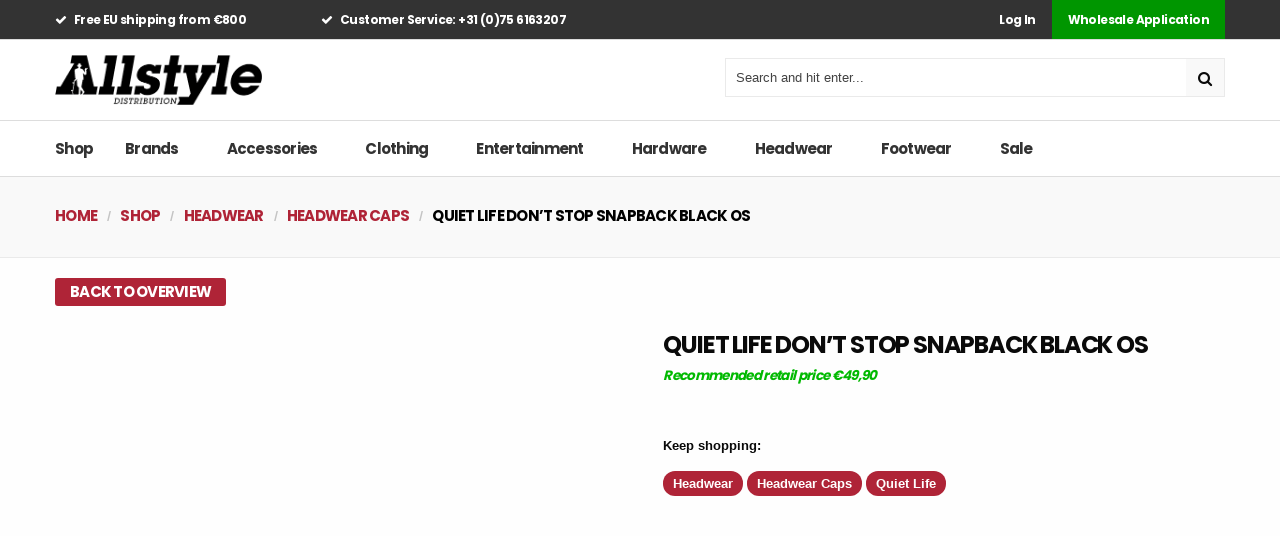

--- FILE ---
content_type: text/html; charset=UTF-8
request_url: https://allstyledirect.com/shop/quiet-life-dont-stop-snapback-black-os/
body_size: 28431
content:

<!DOCTYPE html PUBLIC "-//W3C//DTD XHTML 1.0 Strict//EN"
    "http://www.w3.org/TR/xhtml1/DTD/xhtml1-strict.dtd">

<html xmlns="http://www.w3.org/1999/xhtml" lang="en-US">

<head profile="http://gmpg.org/xfn/11">
<meta http-equiv="Content-Type" content="text/html; charset=UTF-8" />


<!--
<title> &raquo; QUIET LIFE DON&#8217;T STOP SNAPBACK BLACK OS</title>
-->

<meta name="viewport" content="width=device-width, initial-scale=1.0, maximum-scale=5.0, user-scalable=yes">
<meta name="facebook-domain-verification" content="ty2hgcqz6eufk71vlbacnulma3ywbk" />

<link rel="pingback" href="https://allstyledirect.com/xmlrpc.php" />

<title>QUIET LIFE DON&#8217;T STOP SNAPBACK BLACK OS &#8211; Allstyle Distribution</title>
<meta name='robots' content='max-image-preview:large' />
	<style>img:is([sizes="auto" i], [sizes^="auto," i]) { contain-intrinsic-size: 3000px 1500px }</style>
	<link rel='dns-prefetch' href='//fonts.googleapis.com' />
<link rel="alternate" type="application/rss+xml" title="Allstyle Distribution &raquo; QUIET LIFE DON&#8217;T STOP SNAPBACK BLACK OS Comments Feed" href="https://allstyledirect.com/shop/quiet-life-dont-stop-snapback-black-os/feed/" />
<script type="text/javascript">
/* <![CDATA[ */
window._wpemojiSettings = {"baseUrl":"https:\/\/s.w.org\/images\/core\/emoji\/16.0.1\/72x72\/","ext":".png","svgUrl":"https:\/\/s.w.org\/images\/core\/emoji\/16.0.1\/svg\/","svgExt":".svg","source":{"concatemoji":"https:\/\/allstyledirect.com\/wp-includes\/js\/wp-emoji-release.min.js?ver=6.8.3"}};
/*! This file is auto-generated */
!function(s,n){var o,i,e;function c(e){try{var t={supportTests:e,timestamp:(new Date).valueOf()};sessionStorage.setItem(o,JSON.stringify(t))}catch(e){}}function p(e,t,n){e.clearRect(0,0,e.canvas.width,e.canvas.height),e.fillText(t,0,0);var t=new Uint32Array(e.getImageData(0,0,e.canvas.width,e.canvas.height).data),a=(e.clearRect(0,0,e.canvas.width,e.canvas.height),e.fillText(n,0,0),new Uint32Array(e.getImageData(0,0,e.canvas.width,e.canvas.height).data));return t.every(function(e,t){return e===a[t]})}function u(e,t){e.clearRect(0,0,e.canvas.width,e.canvas.height),e.fillText(t,0,0);for(var n=e.getImageData(16,16,1,1),a=0;a<n.data.length;a++)if(0!==n.data[a])return!1;return!0}function f(e,t,n,a){switch(t){case"flag":return n(e,"\ud83c\udff3\ufe0f\u200d\u26a7\ufe0f","\ud83c\udff3\ufe0f\u200b\u26a7\ufe0f")?!1:!n(e,"\ud83c\udde8\ud83c\uddf6","\ud83c\udde8\u200b\ud83c\uddf6")&&!n(e,"\ud83c\udff4\udb40\udc67\udb40\udc62\udb40\udc65\udb40\udc6e\udb40\udc67\udb40\udc7f","\ud83c\udff4\u200b\udb40\udc67\u200b\udb40\udc62\u200b\udb40\udc65\u200b\udb40\udc6e\u200b\udb40\udc67\u200b\udb40\udc7f");case"emoji":return!a(e,"\ud83e\udedf")}return!1}function g(e,t,n,a){var r="undefined"!=typeof WorkerGlobalScope&&self instanceof WorkerGlobalScope?new OffscreenCanvas(300,150):s.createElement("canvas"),o=r.getContext("2d",{willReadFrequently:!0}),i=(o.textBaseline="top",o.font="600 32px Arial",{});return e.forEach(function(e){i[e]=t(o,e,n,a)}),i}function t(e){var t=s.createElement("script");t.src=e,t.defer=!0,s.head.appendChild(t)}"undefined"!=typeof Promise&&(o="wpEmojiSettingsSupports",i=["flag","emoji"],n.supports={everything:!0,everythingExceptFlag:!0},e=new Promise(function(e){s.addEventListener("DOMContentLoaded",e,{once:!0})}),new Promise(function(t){var n=function(){try{var e=JSON.parse(sessionStorage.getItem(o));if("object"==typeof e&&"number"==typeof e.timestamp&&(new Date).valueOf()<e.timestamp+604800&&"object"==typeof e.supportTests)return e.supportTests}catch(e){}return null}();if(!n){if("undefined"!=typeof Worker&&"undefined"!=typeof OffscreenCanvas&&"undefined"!=typeof URL&&URL.createObjectURL&&"undefined"!=typeof Blob)try{var e="postMessage("+g.toString()+"("+[JSON.stringify(i),f.toString(),p.toString(),u.toString()].join(",")+"));",a=new Blob([e],{type:"text/javascript"}),r=new Worker(URL.createObjectURL(a),{name:"wpTestEmojiSupports"});return void(r.onmessage=function(e){c(n=e.data),r.terminate(),t(n)})}catch(e){}c(n=g(i,f,p,u))}t(n)}).then(function(e){for(var t in e)n.supports[t]=e[t],n.supports.everything=n.supports.everything&&n.supports[t],"flag"!==t&&(n.supports.everythingExceptFlag=n.supports.everythingExceptFlag&&n.supports[t]);n.supports.everythingExceptFlag=n.supports.everythingExceptFlag&&!n.supports.flag,n.DOMReady=!1,n.readyCallback=function(){n.DOMReady=!0}}).then(function(){return e}).then(function(){var e;n.supports.everything||(n.readyCallback(),(e=n.source||{}).concatemoji?t(e.concatemoji):e.wpemoji&&e.twemoji&&(t(e.twemoji),t(e.wpemoji)))}))}((window,document),window._wpemojiSettings);
/* ]]> */
</script>
<style id='wp-emoji-styles-inline-css' type='text/css'>

	img.wp-smiley, img.emoji {
		display: inline !important;
		border: none !important;
		box-shadow: none !important;
		height: 1em !important;
		width: 1em !important;
		margin: 0 0.07em !important;
		vertical-align: -0.1em !important;
		background: none !important;
		padding: 0 !important;
	}
</style>
<link rel='stylesheet' id='wp-block-library-css' href='https://allstyledirect.com/wp-includes/css/dist/block-library/style.min.css?ver=6.8.3' type='text/css' media='all' />
<style id='classic-theme-styles-inline-css' type='text/css'>
/*! This file is auto-generated */
.wp-block-button__link{color:#fff;background-color:#32373c;border-radius:9999px;box-shadow:none;text-decoration:none;padding:calc(.667em + 2px) calc(1.333em + 2px);font-size:1.125em}.wp-block-file__button{background:#32373c;color:#fff;text-decoration:none}
</style>
<style id='global-styles-inline-css' type='text/css'>
:root{--wp--preset--aspect-ratio--square: 1;--wp--preset--aspect-ratio--4-3: 4/3;--wp--preset--aspect-ratio--3-4: 3/4;--wp--preset--aspect-ratio--3-2: 3/2;--wp--preset--aspect-ratio--2-3: 2/3;--wp--preset--aspect-ratio--16-9: 16/9;--wp--preset--aspect-ratio--9-16: 9/16;--wp--preset--color--black: #000000;--wp--preset--color--cyan-bluish-gray: #abb8c3;--wp--preset--color--white: #ffffff;--wp--preset--color--pale-pink: #f78da7;--wp--preset--color--vivid-red: #cf2e2e;--wp--preset--color--luminous-vivid-orange: #ff6900;--wp--preset--color--luminous-vivid-amber: #fcb900;--wp--preset--color--light-green-cyan: #7bdcb5;--wp--preset--color--vivid-green-cyan: #00d084;--wp--preset--color--pale-cyan-blue: #8ed1fc;--wp--preset--color--vivid-cyan-blue: #0693e3;--wp--preset--color--vivid-purple: #9b51e0;--wp--preset--gradient--vivid-cyan-blue-to-vivid-purple: linear-gradient(135deg,rgba(6,147,227,1) 0%,rgb(155,81,224) 100%);--wp--preset--gradient--light-green-cyan-to-vivid-green-cyan: linear-gradient(135deg,rgb(122,220,180) 0%,rgb(0,208,130) 100%);--wp--preset--gradient--luminous-vivid-amber-to-luminous-vivid-orange: linear-gradient(135deg,rgba(252,185,0,1) 0%,rgba(255,105,0,1) 100%);--wp--preset--gradient--luminous-vivid-orange-to-vivid-red: linear-gradient(135deg,rgba(255,105,0,1) 0%,rgb(207,46,46) 100%);--wp--preset--gradient--very-light-gray-to-cyan-bluish-gray: linear-gradient(135deg,rgb(238,238,238) 0%,rgb(169,184,195) 100%);--wp--preset--gradient--cool-to-warm-spectrum: linear-gradient(135deg,rgb(74,234,220) 0%,rgb(151,120,209) 20%,rgb(207,42,186) 40%,rgb(238,44,130) 60%,rgb(251,105,98) 80%,rgb(254,248,76) 100%);--wp--preset--gradient--blush-light-purple: linear-gradient(135deg,rgb(255,206,236) 0%,rgb(152,150,240) 100%);--wp--preset--gradient--blush-bordeaux: linear-gradient(135deg,rgb(254,205,165) 0%,rgb(254,45,45) 50%,rgb(107,0,62) 100%);--wp--preset--gradient--luminous-dusk: linear-gradient(135deg,rgb(255,203,112) 0%,rgb(199,81,192) 50%,rgb(65,88,208) 100%);--wp--preset--gradient--pale-ocean: linear-gradient(135deg,rgb(255,245,203) 0%,rgb(182,227,212) 50%,rgb(51,167,181) 100%);--wp--preset--gradient--electric-grass: linear-gradient(135deg,rgb(202,248,128) 0%,rgb(113,206,126) 100%);--wp--preset--gradient--midnight: linear-gradient(135deg,rgb(2,3,129) 0%,rgb(40,116,252) 100%);--wp--preset--font-size--small: 13px;--wp--preset--font-size--medium: 20px;--wp--preset--font-size--large: 36px;--wp--preset--font-size--x-large: 42px;--wp--preset--spacing--20: 0.44rem;--wp--preset--spacing--30: 0.67rem;--wp--preset--spacing--40: 1rem;--wp--preset--spacing--50: 1.5rem;--wp--preset--spacing--60: 2.25rem;--wp--preset--spacing--70: 3.38rem;--wp--preset--spacing--80: 5.06rem;--wp--preset--shadow--natural: 6px 6px 9px rgba(0, 0, 0, 0.2);--wp--preset--shadow--deep: 12px 12px 50px rgba(0, 0, 0, 0.4);--wp--preset--shadow--sharp: 6px 6px 0px rgba(0, 0, 0, 0.2);--wp--preset--shadow--outlined: 6px 6px 0px -3px rgba(255, 255, 255, 1), 6px 6px rgba(0, 0, 0, 1);--wp--preset--shadow--crisp: 6px 6px 0px rgba(0, 0, 0, 1);}:where(.is-layout-flex){gap: 0.5em;}:where(.is-layout-grid){gap: 0.5em;}body .is-layout-flex{display: flex;}.is-layout-flex{flex-wrap: wrap;align-items: center;}.is-layout-flex > :is(*, div){margin: 0;}body .is-layout-grid{display: grid;}.is-layout-grid > :is(*, div){margin: 0;}:where(.wp-block-columns.is-layout-flex){gap: 2em;}:where(.wp-block-columns.is-layout-grid){gap: 2em;}:where(.wp-block-post-template.is-layout-flex){gap: 1.25em;}:where(.wp-block-post-template.is-layout-grid){gap: 1.25em;}.has-black-color{color: var(--wp--preset--color--black) !important;}.has-cyan-bluish-gray-color{color: var(--wp--preset--color--cyan-bluish-gray) !important;}.has-white-color{color: var(--wp--preset--color--white) !important;}.has-pale-pink-color{color: var(--wp--preset--color--pale-pink) !important;}.has-vivid-red-color{color: var(--wp--preset--color--vivid-red) !important;}.has-luminous-vivid-orange-color{color: var(--wp--preset--color--luminous-vivid-orange) !important;}.has-luminous-vivid-amber-color{color: var(--wp--preset--color--luminous-vivid-amber) !important;}.has-light-green-cyan-color{color: var(--wp--preset--color--light-green-cyan) !important;}.has-vivid-green-cyan-color{color: var(--wp--preset--color--vivid-green-cyan) !important;}.has-pale-cyan-blue-color{color: var(--wp--preset--color--pale-cyan-blue) !important;}.has-vivid-cyan-blue-color{color: var(--wp--preset--color--vivid-cyan-blue) !important;}.has-vivid-purple-color{color: var(--wp--preset--color--vivid-purple) !important;}.has-black-background-color{background-color: var(--wp--preset--color--black) !important;}.has-cyan-bluish-gray-background-color{background-color: var(--wp--preset--color--cyan-bluish-gray) !important;}.has-white-background-color{background-color: var(--wp--preset--color--white) !important;}.has-pale-pink-background-color{background-color: var(--wp--preset--color--pale-pink) !important;}.has-vivid-red-background-color{background-color: var(--wp--preset--color--vivid-red) !important;}.has-luminous-vivid-orange-background-color{background-color: var(--wp--preset--color--luminous-vivid-orange) !important;}.has-luminous-vivid-amber-background-color{background-color: var(--wp--preset--color--luminous-vivid-amber) !important;}.has-light-green-cyan-background-color{background-color: var(--wp--preset--color--light-green-cyan) !important;}.has-vivid-green-cyan-background-color{background-color: var(--wp--preset--color--vivid-green-cyan) !important;}.has-pale-cyan-blue-background-color{background-color: var(--wp--preset--color--pale-cyan-blue) !important;}.has-vivid-cyan-blue-background-color{background-color: var(--wp--preset--color--vivid-cyan-blue) !important;}.has-vivid-purple-background-color{background-color: var(--wp--preset--color--vivid-purple) !important;}.has-black-border-color{border-color: var(--wp--preset--color--black) !important;}.has-cyan-bluish-gray-border-color{border-color: var(--wp--preset--color--cyan-bluish-gray) !important;}.has-white-border-color{border-color: var(--wp--preset--color--white) !important;}.has-pale-pink-border-color{border-color: var(--wp--preset--color--pale-pink) !important;}.has-vivid-red-border-color{border-color: var(--wp--preset--color--vivid-red) !important;}.has-luminous-vivid-orange-border-color{border-color: var(--wp--preset--color--luminous-vivid-orange) !important;}.has-luminous-vivid-amber-border-color{border-color: var(--wp--preset--color--luminous-vivid-amber) !important;}.has-light-green-cyan-border-color{border-color: var(--wp--preset--color--light-green-cyan) !important;}.has-vivid-green-cyan-border-color{border-color: var(--wp--preset--color--vivid-green-cyan) !important;}.has-pale-cyan-blue-border-color{border-color: var(--wp--preset--color--pale-cyan-blue) !important;}.has-vivid-cyan-blue-border-color{border-color: var(--wp--preset--color--vivid-cyan-blue) !important;}.has-vivid-purple-border-color{border-color: var(--wp--preset--color--vivid-purple) !important;}.has-vivid-cyan-blue-to-vivid-purple-gradient-background{background: var(--wp--preset--gradient--vivid-cyan-blue-to-vivid-purple) !important;}.has-light-green-cyan-to-vivid-green-cyan-gradient-background{background: var(--wp--preset--gradient--light-green-cyan-to-vivid-green-cyan) !important;}.has-luminous-vivid-amber-to-luminous-vivid-orange-gradient-background{background: var(--wp--preset--gradient--luminous-vivid-amber-to-luminous-vivid-orange) !important;}.has-luminous-vivid-orange-to-vivid-red-gradient-background{background: var(--wp--preset--gradient--luminous-vivid-orange-to-vivid-red) !important;}.has-very-light-gray-to-cyan-bluish-gray-gradient-background{background: var(--wp--preset--gradient--very-light-gray-to-cyan-bluish-gray) !important;}.has-cool-to-warm-spectrum-gradient-background{background: var(--wp--preset--gradient--cool-to-warm-spectrum) !important;}.has-blush-light-purple-gradient-background{background: var(--wp--preset--gradient--blush-light-purple) !important;}.has-blush-bordeaux-gradient-background{background: var(--wp--preset--gradient--blush-bordeaux) !important;}.has-luminous-dusk-gradient-background{background: var(--wp--preset--gradient--luminous-dusk) !important;}.has-pale-ocean-gradient-background{background: var(--wp--preset--gradient--pale-ocean) !important;}.has-electric-grass-gradient-background{background: var(--wp--preset--gradient--electric-grass) !important;}.has-midnight-gradient-background{background: var(--wp--preset--gradient--midnight) !important;}.has-small-font-size{font-size: var(--wp--preset--font-size--small) !important;}.has-medium-font-size{font-size: var(--wp--preset--font-size--medium) !important;}.has-large-font-size{font-size: var(--wp--preset--font-size--large) !important;}.has-x-large-font-size{font-size: var(--wp--preset--font-size--x-large) !important;}
:where(.wp-block-post-template.is-layout-flex){gap: 1.25em;}:where(.wp-block-post-template.is-layout-grid){gap: 1.25em;}
:where(.wp-block-columns.is-layout-flex){gap: 2em;}:where(.wp-block-columns.is-layout-grid){gap: 2em;}
:root :where(.wp-block-pullquote){font-size: 1.5em;line-height: 1.6;}
</style>
<link rel='stylesheet' id='photoswipe-css' href='https://allstyledirect.com/wp-content/plugins/woocommerce/assets/css/photoswipe/photoswipe.min.css?ver=10.2.3' type='text/css' media='all' />
<link rel='stylesheet' id='photoswipe-default-skin-css' href='https://allstyledirect.com/wp-content/plugins/woocommerce/assets/css/photoswipe/default-skin/default-skin.min.css?ver=10.2.3' type='text/css' media='all' />
<link rel='stylesheet' id='woocommerce-layout-css' href='https://allstyledirect.com/wp-content/plugins/woocommerce/assets/css/woocommerce-layout.css?ver=10.2.3' type='text/css' media='all' />
<link rel='stylesheet' id='woocommerce-smallscreen-css' href='https://allstyledirect.com/wp-content/plugins/woocommerce/assets/css/woocommerce-smallscreen.css?ver=10.2.3' type='text/css' media='only screen and (max-width: 768px)' />
<link rel='stylesheet' id='woocommerce-general-css' href='https://allstyledirect.com/wp-content/plugins/woocommerce/assets/css/woocommerce.css?ver=10.2.3' type='text/css' media='all' />
<style id='woocommerce-inline-inline-css' type='text/css'>
.woocommerce form .form-row .required { visibility: visible; }
</style>
<link rel='stylesheet' id='yith-quick-view-css' href='https://allstyledirect.com/wp-content/plugins/yith-woocommerce-quick-view/assets/css/yith-quick-view.css?ver=2.8.0' type='text/css' media='all' />
<style id='yith-quick-view-inline-css' type='text/css'>

				#yith-quick-view-modal .yith-quick-view-overlay{background:rgba( 0, 0, 0, 0.8)}
				#yith-quick-view-modal .yith-wcqv-main{background:#ffffff;}
				#yith-quick-view-close{color:#cdcdcd;}
				#yith-quick-view-close:hover{color:#ef0d33;}
</style>
<link rel='stylesheet' id='brands-styles-css' href='https://allstyledirect.com/wp-content/plugins/woocommerce/assets/css/brands.css?ver=10.2.3' type='text/css' media='all' />
<link rel='preload' as='font' type='font/woff2' crossorigin='anonymous' id='tinvwl-webfont-font-css' href='https://allstyledirect.com/wp-content/plugins/ti-woocommerce-wishlist/assets/fonts/tinvwl-webfont.woff2?ver=xu2uyi'  media='all' />
<link rel='stylesheet' id='tinvwl-webfont-css' href='https://allstyledirect.com/wp-content/plugins/ti-woocommerce-wishlist/assets/css/webfont.min.css?ver=2.10.0' type='text/css' media='all' />
<link rel='stylesheet' id='tinvwl-css' href='https://allstyledirect.com/wp-content/plugins/ti-woocommerce-wishlist/assets/css/public.min.css?ver=2.10.0' type='text/css' media='all' />
<link rel='stylesheet' id='foundation-min-css' href='https://allstyledirect.com/wp-content/themes/allstyle-v2-theme/css/foundation.min.css?ver=6.8.3' type='text/css' media='all' />
<link rel='stylesheet' id='theme-style-css' href='https://allstyledirect.com/wp-content/themes/allstyle-v2-theme/style.css?ver=1.50' type='text/css' media='all' />
<link rel='stylesheet' id='google-fonts-css' href='https://fonts.googleapis.com/css2?family=Poppins%3Awght%40400%3B500%3B700&#038;display=swap&#038;ver=6.8.3' type='text/css' media='all' />
<link rel='stylesheet' id='fontawesome-css' href='https://allstyledirect.com/wp-content/themes/allstyle-v2-theme/assets/font-awesome/css/font-awesome.min.css?ver=6.8.3' type='text/css' media='all' />
<link rel='stylesheet' id='slick-css' href='https://allstyledirect.com/wp-content/themes/allstyle-v2-theme/assets/slick/slick.css?ver=6.8.3' type='text/css' media='all' />
<link rel='stylesheet' id='woovartables_css-css' href='https://allstyledirect.com/wp-content/plugins/woo-variations-table-grid/assets/css/woovartables.css?ver=6.8.3' type='text/css' media='all' />
<link rel='stylesheet' id='vartable_fancybox_css-css' href='https://allstyledirect.com/wp-content/plugins/woo-variations-table-grid/assets/css/jquery.fancybox.min.css?ver=6.8.3' type='text/css' media='all' />
<link rel='stylesheet' id='select2-css' href='https://allstyledirect.com/wp-content/plugins/woocommerce/assets/css/select2.css?ver=10.2.3' type='text/css' media='all' />
<link rel='stylesheet' id='acf-datepicker-css' href='https://allstyledirect.com/wp-content/plugins/advanced-custom-fields-pro/assets/inc/datepicker/jquery-ui.min.css?ver=1.11.4' type='text/css' media='all' />
<link rel='stylesheet' id='acf-timepicker-css' href='https://allstyledirect.com/wp-content/plugins/advanced-custom-fields-pro/assets/inc/timepicker/jquery-ui-timepicker-addon.min.css?ver=1.6.1' type='text/css' media='all' />
<link rel='stylesheet' id='wp-color-picker-css' href='https://allstyledirect.com/wp-admin/css/color-picker.min.css?ver=6.8.3' type='text/css' media='all' />
<link rel='stylesheet' id='woo_discount_pro_style-css' href='https://allstyledirect.com/wp-content/plugins/woo-discount-rules-pro/Assets/Css/awdr_style.css?ver=2.6.13' type='text/css' media='all' />
<link rel='stylesheet' id='sib-front-css-css' href='https://allstyledirect.com/wp-content/plugins/mailin/css/mailin-front.css?ver=6.8.3' type='text/css' media='all' />
<script type="text/javascript" src="https://allstyledirect.com/wp-includes/js/jquery/jquery.min.js?ver=3.7.1" id="jquery-core-js"></script>
<script type="text/javascript" src="https://allstyledirect.com/wp-includes/js/jquery/jquery-migrate.min.js?ver=3.4.1" id="jquery-migrate-js"></script>
<script type="text/javascript" src="https://allstyledirect.com/wp-content/plugins/woocommerce/assets/js/jquery-blockui/jquery.blockUI.min.js?ver=2.7.0-wc.10.2.3" id="jquery-blockui-js" data-wp-strategy="defer"></script>
<script type="text/javascript" id="wc-add-to-cart-js-extra">
/* <![CDATA[ */
var wc_add_to_cart_params = {"ajax_url":"\/wp-admin\/admin-ajax.php","wc_ajax_url":"\/?wc-ajax=%%endpoint%%","i18n_view_cart":"View cart","cart_url":"https:\/\/allstyledirect.com\/cart\/","is_cart":"","cart_redirect_after_add":"no"};
/* ]]> */
</script>
<script type="text/javascript" src="https://allstyledirect.com/wp-content/plugins/woocommerce/assets/js/frontend/add-to-cart.min.js?ver=10.2.3" id="wc-add-to-cart-js" defer="defer" data-wp-strategy="defer"></script>
<script type="text/javascript" src="https://allstyledirect.com/wp-content/plugins/woocommerce/assets/js/zoom/jquery.zoom.min.js?ver=1.7.21-wc.10.2.3" id="zoom-js" defer="defer" data-wp-strategy="defer"></script>
<script type="text/javascript" src="https://allstyledirect.com/wp-content/plugins/woocommerce/assets/js/flexslider/jquery.flexslider.min.js?ver=2.7.2-wc.10.2.3" id="flexslider-js" defer="defer" data-wp-strategy="defer"></script>
<script type="text/javascript" src="https://allstyledirect.com/wp-content/plugins/woocommerce/assets/js/photoswipe/photoswipe.min.js?ver=4.1.1-wc.10.2.3" id="photoswipe-js" defer="defer" data-wp-strategy="defer"></script>
<script type="text/javascript" src="https://allstyledirect.com/wp-content/plugins/woocommerce/assets/js/photoswipe/photoswipe-ui-default.min.js?ver=4.1.1-wc.10.2.3" id="photoswipe-ui-default-js" defer="defer" data-wp-strategy="defer"></script>
<script type="text/javascript" id="wc-single-product-js-extra">
/* <![CDATA[ */
var wc_single_product_params = {"i18n_required_rating_text":"Please select a rating","i18n_rating_options":["1 of 5 stars","2 of 5 stars","3 of 5 stars","4 of 5 stars","5 of 5 stars"],"i18n_product_gallery_trigger_text":"View full-screen image gallery","review_rating_required":"yes","flexslider":{"rtl":false,"animation":"slide","smoothHeight":true,"directionNav":false,"controlNav":"thumbnails","slideshow":false,"animationSpeed":500,"animationLoop":false,"allowOneSlide":false},"zoom_enabled":"1","zoom_options":[],"photoswipe_enabled":"1","photoswipe_options":{"shareEl":false,"closeOnScroll":false,"history":false,"hideAnimationDuration":0,"showAnimationDuration":0},"flexslider_enabled":"1"};
/* ]]> */
</script>
<script type="text/javascript" src="https://allstyledirect.com/wp-content/plugins/woocommerce/assets/js/frontend/single-product.min.js?ver=10.2.3" id="wc-single-product-js" defer="defer" data-wp-strategy="defer"></script>
<script type="text/javascript" src="https://allstyledirect.com/wp-content/plugins/woocommerce/assets/js/js-cookie/js.cookie.min.js?ver=2.1.4-wc.10.2.3" id="js-cookie-js" data-wp-strategy="defer"></script>
<script type="text/javascript" id="woocommerce-js-extra">
/* <![CDATA[ */
var woocommerce_params = {"ajax_url":"\/wp-admin\/admin-ajax.php","wc_ajax_url":"\/?wc-ajax=%%endpoint%%","i18n_password_show":"Show password","i18n_password_hide":"Hide password"};
/* ]]> */
</script>
<script type="text/javascript" src="https://allstyledirect.com/wp-content/plugins/woocommerce/assets/js/frontend/woocommerce.min.js?ver=10.2.3" id="woocommerce-js" defer="defer" data-wp-strategy="defer"></script>
<script type="text/javascript" src="https://allstyledirect.com/wp-content/plugins/woo-variations-table-grid/assets/js/stupidtable.js?ver=6.8.3" id="woovartables_table_sort-js"></script>
<script type="text/javascript" src="https://allstyledirect.com/wp-content/plugins/woo-variations-table-grid/assets/js/jquery.fancybox.min.js?ver=6.8.3" id="vartable_fancybox_js-js"></script>
<script type="text/javascript" id="woovartables_js-js-extra">
/* <![CDATA[ */
var localvars = {"ajax_url":"https:\/\/allstyledirect.com\/wp-admin\/admin-ajax.php","cart_url":"https:\/\/allstyledirect.com\/cart\/","vartable_ajax":"0","currency_symbol":"\u20ac","thousand_separator":",","decimal_separator":".","decimal_decimals":"2","currency_pos":"left_space","price_display_suffix":"","lightbox":"1"};
/* ]]> */
</script>
<script type="text/javascript" src="https://allstyledirect.com/wp-content/plugins/woo-variations-table-grid/assets/js/add-to-cart.js?ver=6.8.3" id="woovartables_js-js"></script>
<script type="text/javascript" src="https://allstyledirect.com/wp-includes/js/jquery/ui/core.min.js?ver=1.13.3" id="jquery-ui-core-js"></script>
<script type="text/javascript" src="https://allstyledirect.com/wp-includes/js/jquery/ui/mouse.min.js?ver=1.13.3" id="jquery-ui-mouse-js"></script>
<script type="text/javascript" src="https://allstyledirect.com/wp-includes/js/jquery/ui/sortable.min.js?ver=1.13.3" id="jquery-ui-sortable-js"></script>
<script type="text/javascript" src="https://allstyledirect.com/wp-includes/js/jquery/ui/resizable.min.js?ver=1.13.3" id="jquery-ui-resizable-js"></script>
<script type="text/javascript" src="https://allstyledirect.com/wp-content/plugins/advanced-custom-fields-pro/assets/build/js/acf.min.js?ver=6.6.0" id="acf-js"></script>
<script type="text/javascript" src="https://allstyledirect.com/wp-includes/js/dist/dom-ready.min.js?ver=f77871ff7694fffea381" id="wp-dom-ready-js"></script>
<script type="text/javascript" src="https://allstyledirect.com/wp-includes/js/dist/hooks.min.js?ver=4d63a3d491d11ffd8ac6" id="wp-hooks-js"></script>
<script type="text/javascript" src="https://allstyledirect.com/wp-includes/js/dist/i18n.min.js?ver=5e580eb46a90c2b997e6" id="wp-i18n-js"></script>
<script type="text/javascript" id="wp-i18n-js-after">
/* <![CDATA[ */
wp.i18n.setLocaleData( { 'text direction\u0004ltr': [ 'ltr' ] } );
/* ]]> */
</script>
<script type="text/javascript" src="https://allstyledirect.com/wp-includes/js/dist/a11y.min.js?ver=3156534cc54473497e14" id="wp-a11y-js"></script>
<script type="text/javascript" src="https://allstyledirect.com/wp-content/plugins/advanced-custom-fields-pro/assets/build/js/acf-input.min.js?ver=6.6.0" id="acf-input-js"></script>
<script type="text/javascript" src="https://allstyledirect.com/wp-content/plugins/advanced-custom-fields-pro/assets/build/js/pro/acf-pro-input.min.js?ver=6.6.0" id="acf-pro-input-js"></script>
<script type="text/javascript" src="https://allstyledirect.com/wp-content/plugins/advanced-custom-fields-pro/assets/build/js/pro/acf-pro-ui-options-page.min.js?ver=6.6.0" id="acf-pro-ui-options-page-js"></script>
<script type="text/javascript" src="https://allstyledirect.com/wp-content/plugins/woocommerce/assets/js/select2/select2.full.min.js?ver=4.0.3-wc.10.2.3" id="select2-js" defer="defer" data-wp-strategy="defer"></script>
<script type="text/javascript" src="https://allstyledirect.com/wp-includes/js/jquery/ui/datepicker.min.js?ver=1.13.3" id="jquery-ui-datepicker-js"></script>
<script type="text/javascript" id="jquery-ui-datepicker-js-after">
/* <![CDATA[ */
jQuery(function(jQuery){jQuery.datepicker.setDefaults({"closeText":"Close","currentText":"Today","monthNames":["January","February","March","April","May","June","July","August","September","October","November","December"],"monthNamesShort":["Jan","Feb","Mar","Apr","May","Jun","Jul","Aug","Sep","Oct","Nov","Dec"],"nextText":"Next","prevText":"Previous","dayNames":["Sunday","Monday","Tuesday","Wednesday","Thursday","Friday","Saturday"],"dayNamesShort":["Sun","Mon","Tue","Wed","Thu","Fri","Sat"],"dayNamesMin":["S","M","T","W","T","F","S"],"dateFormat":"MM d, yy","firstDay":1,"isRTL":false});});
/* ]]> */
</script>
<script type="text/javascript" src="https://allstyledirect.com/wp-content/plugins/advanced-custom-fields-pro/assets/inc/timepicker/jquery-ui-timepicker-addon.min.js?ver=1.6.1" id="acf-timepicker-js"></script>
<script type="text/javascript" src="https://allstyledirect.com/wp-includes/js/jquery/ui/draggable.min.js?ver=1.13.3" id="jquery-ui-draggable-js"></script>
<script type="text/javascript" src="https://allstyledirect.com/wp-includes/js/jquery/ui/slider.min.js?ver=1.13.3" id="jquery-ui-slider-js"></script>
<script type="text/javascript" src="https://allstyledirect.com/wp-includes/js/jquery/jquery.ui.touch-punch.js?ver=0.2.2" id="jquery-touch-punch-js"></script>
<script type="text/javascript" src="https://allstyledirect.com/wp-admin/js/iris.min.js?ver=1.0.7" id="iris-js"></script>
<script type="text/javascript" src="https://allstyledirect.com/wp-admin/js/color-picker.min.js?ver=6.8.3" id="wp-color-picker-js"></script>
<script type="text/javascript" src="https://allstyledirect.com/wp-content/plugins/advanced-custom-fields-pro/assets/inc/color-picker-alpha/wp-color-picker-alpha.js?ver=3.0.0" id="acf-color-picker-alpha-js"></script>
<script type="text/javascript" id="sib-front-js-js-extra">
/* <![CDATA[ */
var sibErrMsg = {"invalidMail":"Please fill out valid email address","requiredField":"Please fill out required fields","invalidDateFormat":"Please fill out valid date format","invalidSMSFormat":"Please fill out valid phone number"};
var ajax_sib_front_object = {"ajax_url":"https:\/\/allstyledirect.com\/wp-admin\/admin-ajax.php","ajax_nonce":"bd97505165","flag_url":"https:\/\/allstyledirect.com\/wp-content\/plugins\/mailin\/img\/flags\/"};
/* ]]> */
</script>
<script type="text/javascript" src="https://allstyledirect.com/wp-content/plugins/mailin/js/mailin-front.js?ver=1760432296" id="sib-front-js-js"></script>
<link rel="https://api.w.org/" href="https://allstyledirect.com/wp-json/" /><link rel="alternate" title="JSON" type="application/json" href="https://allstyledirect.com/wp-json/wp/v2/product/50474" /><link rel="EditURI" type="application/rsd+xml" title="RSD" href="https://allstyledirect.com/xmlrpc.php?rsd" />
<meta name="generator" content="WordPress 6.8.3" />
<meta name="generator" content="WooCommerce 10.2.3" />
<link rel="canonical" href="https://allstyledirect.com/shop/quiet-life-dont-stop-snapback-black-os/" />
<link rel='shortlink' href='https://allstyledirect.com/?p=50474' />
<link rel="alternate" title="oEmbed (JSON)" type="application/json+oembed" href="https://allstyledirect.com/wp-json/oembed/1.0/embed?url=https%3A%2F%2Fallstyledirect.com%2Fshop%2Fquiet-life-dont-stop-snapback-black-os%2F" />
<link rel="alternate" title="oEmbed (XML)" type="text/xml+oembed" href="https://allstyledirect.com/wp-json/oembed/1.0/embed?url=https%3A%2F%2Fallstyledirect.com%2Fshop%2Fquiet-life-dont-stop-snapback-black-os%2F&#038;format=xml" />

            <style type="text/css">
                #wpadminbar .quicklinks #wp-admin-bar-abus_switch_to_user ul li .ab-item {
                    height: auto;
                }
                #abus_search_text {
                    width: 280px;
                    margin: 0;
                    padding: 0 8px;
                    line-height: 2;
                    min-height: 30px;
                    box-shadow: 0 0 0 transparent;
                    border-radius: 4px;
                    border: 1px solid #7e8993;
                    background-color: #ffffff;
                    color: #32373c;
                    font-size: 14px;
                    box-sizing: border-box;
                    vertical-align: top;
                }
                #abus_search_text:focus {
                    border-color: #007cba;
                    box-shadow: 0 0 0 1px #007cba;
                    outline: 2px solid transparent;
                }
                #abus_search_submit {
                    font-size: 13px;
                    padding: 0 10px;
                    min-height: 30px;
                    border-width: 1px;
                    border-radius: 3px;
                    color: #0071a1;
                    border-color: #0071a1;
                    background-color: #f3f5f6;
                    line-height: 2;
                    box-sizing: border-box;
                    vertical-align: top;
                 }
                 #abus_search_submit:hover {
                    background: #f1f1f1;
                    border-color: #016087;
                    color: #016087;
                 }
            </style>
        	<noscript><style>.woocommerce-product-gallery{ opacity: 1 !important; }</style></noscript>
				<script  type="text/javascript">
				!function(f,b,e,v,n,t,s){if(f.fbq)return;n=f.fbq=function(){n.callMethod?
					n.callMethod.apply(n,arguments):n.queue.push(arguments)};if(!f._fbq)f._fbq=n;
					n.push=n;n.loaded=!0;n.version='2.0';n.queue=[];t=b.createElement(e);t.async=!0;
					t.src=v;s=b.getElementsByTagName(e)[0];s.parentNode.insertBefore(t,s)}(window,
					document,'script','https://connect.facebook.net/en_US/fbevents.js');
			</script>
			<!-- WooCommerce Facebook Integration Begin -->
			<script  type="text/javascript">

				fbq('init', '393616346241994', {}, {
    "agent": "woocommerce_0-10.2.3-3.5.9"
});

				document.addEventListener( 'DOMContentLoaded', function() {
					// Insert placeholder for events injected when a product is added to the cart through AJAX.
					document.body.insertAdjacentHTML( 'beforeend', '<div class=\"wc-facebook-pixel-event-placeholder\"></div>' );
				}, false );

			</script>
			<!-- WooCommerce Facebook Integration End -->
			<link rel="icon" href="https://allstyledirect.com/wp-content/uploads/2018/05/cropped-site_icon-60x60.jpg" sizes="32x32" />
<link rel="icon" href="https://allstyledirect.com/wp-content/uploads/2018/05/cropped-site_icon-350x350.jpg" sizes="192x192" />
<link rel="apple-touch-icon" href="https://allstyledirect.com/wp-content/uploads/2018/05/cropped-site_icon-350x350.jpg" />
<meta name="msapplication-TileImage" content="https://allstyledirect.com/wp-content/uploads/2018/05/cropped-site_icon-350x350.jpg" />

<style type="text/css">
      #site-logo img {
      height: 50px;
    }
  
      .grid-container {
      max-width: 1300px !important;
    }
  
    a,
  #menu-main-menu>li.is-dropdown-submenu-parent>a::after,
  .menu-bar a:hover,
  .drilldown .is-drilldown-submenu-parent>a::after,
  .usp__outer i:before,
  .header-minicart .quantity span.woocommerce-Price-amount.amount,
  .woocommerce-review-link:hover,
  .loop-buttons a:hover,
  .woocommerce table.shop_table .product-name a:hover,
  .facetwp-checkbox {
    color: #af2437 !important;
  }

  .wishlist_products_counter_number,
  .cart_contents_count,
  .woocommerce-mini-cart__buttons.buttons a.button.checkout.wc-forward,
  .home-featured-link:hover,
  #copyright,
  div.quick-view div.quick-view-image a.button:hover,
  .woocommerce nav.woocommerce-pagination ul li a:focus, 
  .woocommerce nav.woocommerce-pagination ul li a:hover, 
  .woocommerce nav.woocommerce-pagination ul li span.current,
  .button-overview,
  a.facetwp-page.active,
  a.facetwp-page:hover {
    background: #af2437;
  }

  .dropdown.menu .is-dropdown-submenu-parent.is-down-arrow>a::after {
    border-color: #af2437 transparent transparent;
  }

  .is-drilldown-submenu-parent>a::after {
    border-color: transparent transparent transparent #af2437;
  }

  .js-drilldown-back::before {
    border-color: transparent #af2437 transparent transparent;
  }

  .woocommerce-mini-cart__buttons.buttons a.button.checkout.wc-forward,
  .js-drilldown-back::after,
  .woocommerce ul.products li.product:hover .loop-buttons-inner,
  div.quick-view div.quick-view-image a.button:hover {
    border-color: #af2437;
  }

  .menu-icon::after {
    background: #af2437;
    box-shadow: 0 5px 0 #af2437, 0 10px 0 #af2437;
  }
  </style>

</head>

<body class="wp-singular product-template-default single single-product postid-50474 wp-theme-allstyle-v2-theme theme-allstyle-v2-theme country- disallowed-country- wcacr-country-allowed wcacr-rendered-2026-01-30-21-48-12 wcacr-rendered-time1769813292 wcacr-shipping-country-NL wcacr-billing-country-NL woocommerce woocommerce-page woocommerce-no-js tinvwl-theme-style loggedout-product-class">

    <div id="topbar">
    <div class="grid-container">
        <div class="grid-x outer-row">
            <div class="small-12 cell">

                                                            <div class="usp__outer float-left">     
                            <i class="fa fa-check" aria-hidden="true"></i>

                            <div class="usp__text">
                                <span>Free EU shipping from €800</span>
                            </div>
                        </div>
                    
                                                            <div class="usp__outer float-left">     
                            <i class="fa fa-check" aria-hidden="true"></i>

                            <div class="usp__text">
                                <span>Customer Service: +31 (0)75 6163207</span>
                            </div>
                        </div>
                    
                                    
                                    
                
                                    <div class="user-info-block float-right registration-link">
                        <a href="https://allstyledirect.com/registration">Wholesale Application</a>
                    </div>
                    <div class="user-info-block float-right login-link">
                        <a href="https://allstyledirect.com/my-account/">Log In</a>
                    </div>
                
            </div>
        </div>
    </div>
</div>
<header id="masthead">
    <div class="infobar">
        <div class="grid-container">
            <div class="grid-x outer-row">
                <div class="small-12 cell">

                	<!-- SITE TITLE / LOGO -->
                                		    <a id="site-logo" href="https://allstyledirect.com/" id="site-logo" title="Allstyle Distribution - Business To Business Re-order System" rel="home">
            		      <img src="https://allstyledirect.com/wp-content/uploads/2018/05/allstyle-logo-v2_hires.png" alt="Allstyle Distribution - Business To Business Re-order System" width="207" height="50">						 
            		    </a>
            		
            		<!-- RESP MENU TOGGLE -->
                    <button class="menu-icon float-right" type="button" data-toggle></button>

                                            <!-- NOT LOGGED IN -->
                        <div class="header-spacer"></div>
                    
                     	

                    

        			<form role="search" method="get" id="searchform" class="searchform" action="https://allstyledirect.com/">
    <input type="text" value="" placeholder="Search and hit enter..." name="s" id="s"/>
    <input type="submit" id="searchsubmit" value="Search" />
    <input type="hidden" name="post_type" value="product"/>
</form>
                </div>
            </div>
        </div>
    </div>
    <div class="menu-bar">
        <div class="grid-container">
            <div class="grid-x outer-row">
                <div class="small-12 cell">
                    <!-- MAIN MENU -->
                    <nav class="menu-desktop-view">
                        <ul id="menu-main-menu" class="vertical large-horizontal menu" data-responsive-menu="large-dropdown" style="width: 100%;"><li id="menu-item-69771" class="menu-item menu-item-type-post_type menu-item-object-page current_page_parent menu-item-69771"><a href="https://allstyledirect.com/shop/">Shop</a></li>
<li id="menu-item-947" class="four-col menu-item menu-item-type-custom menu-item-object-custom menu-item-has-children menu-item-947"><a href="#">Brands</a>
<ul class="vertical hide-on-load menu">
	<li id="menu-item-65879" class="menu-item menu-item-type-taxonomy menu-item-object-product_cat menu-item-65879"><a href="https://allstyledirect.com/product-category/american-socks/">American Socks</a></li>
	<li id="menu-item-25432" class="menu-item menu-item-type-taxonomy menu-item-object-product_cat menu-item-25432"><a href="https://allstyledirect.com/product-category/black-label/">Black label</a></li>
	<li id="menu-item-67246" class="menu-item menu-item-type-custom menu-item-object-custom menu-item-67246"><a target="_blank" href="https://sales.brixton.com/Home">Brixton</a></li>
	<li id="menu-item-69852" class="menu-item menu-item-type-taxonomy menu-item-object-product_cat menu-item-69852"><a href="https://allstyledirect.com/product-category/dark-seas/">Dark Seas</a></li>
	<li id="menu-item-55928" class="menu-item menu-item-type-custom menu-item-object-custom menu-item-55928"><a target="_blank" href="https://elastic.soletechnology.eu/">Emerica</a></li>
	<li id="menu-item-55929" class="menu-item menu-item-type-custom menu-item-object-custom menu-item-55929"><a target="_blank" href="https://elastic.soletechnology.eu/">Es</a></li>
	<li id="menu-item-55927" class="menu-item menu-item-type-custom menu-item-object-custom menu-item-55927"><a target="_blank" href="https://elastic.soletechnology.eu/">Etnies</a></li>
	<li id="menu-item-110527" class="menu-item menu-item-type-taxonomy menu-item-object-product_cat menu-item-110527"><a href="https://allstyledirect.com/product-category/evisen/">Evisen</a></li>
	<li id="menu-item-83873" class="menu-item menu-item-type-taxonomy menu-item-object-product_cat menu-item-83873"><a href="https://allstyledirect.com/product-category/falus/">Falus</a></li>
	<li id="menu-item-27436" class="menu-item menu-item-type-taxonomy menu-item-object-product_cat menu-item-27436"><a href="https://allstyledirect.com/product-category/foundation/">Foundation</a></li>
	<li id="menu-item-27437" class="menu-item menu-item-type-taxonomy menu-item-object-product_cat menu-item-27437"><a href="https://allstyledirect.com/product-category/happy-hour/">Happy Hour</a></li>
	<li id="menu-item-27438" class="menu-item menu-item-type-taxonomy menu-item-object-product_cat menu-item-27438"><a href="https://allstyledirect.com/product-category/hard-luck/">Hard Luck</a></li>
	<li id="menu-item-86759" class="menu-item menu-item-type-taxonomy menu-item-object-product_cat menu-item-86759"><a href="https://allstyledirect.com/product-category/houtmood/">Houtmood</a></li>
	<li id="menu-item-86966" class="menu-item menu-item-type-taxonomy menu-item-object-product_cat menu-item-86966"><a href="https://allstyledirect.com/product-category/hydroponic/">Hydroponic</a></li>
	<li id="menu-item-66892" class="menu-item menu-item-type-taxonomy menu-item-object-product_cat menu-item-66892"><a href="https://allstyledirect.com/product-category/jessup/">Jessup</a></li>
	<li id="menu-item-69853" class="menu-item menu-item-type-taxonomy menu-item-object-product_cat menu-item-69853"><a href="https://allstyledirect.com/product-category/loser-machine/">Loser Machine</a></li>
	<li id="menu-item-26558" class="menu-item menu-item-type-taxonomy menu-item-object-product_cat menu-item-26558"><a href="https://allstyledirect.com/product-category/pig/">Pig</a></li>
	<li id="menu-item-104461" class="menu-item menu-item-type-taxonomy menu-item-object-product_cat menu-item-104461"><a href="https://allstyledirect.com/product-category/pushca/">PushCA</a></li>
	<li id="menu-item-26394" class="menu-item menu-item-type-taxonomy menu-item-object-product_cat current-product-ancestor current-menu-parent current-product-parent menu-item-26394"><a href="https://allstyledirect.com/product-category/quiet-life/">Quiet Life</a></li>
	<li id="menu-item-105827" class="menu-item menu-item-type-taxonomy menu-item-object-product_cat menu-item-105827"><a href="https://allstyledirect.com/product-category/red-dragon/">Red Dragon</a></li>
	<li id="menu-item-74599" class="menu-item menu-item-type-taxonomy menu-item-object-product_cat menu-item-74599"><a href="https://allstyledirect.com/product-category/ripcare/">Ripcare</a></li>
	<li id="menu-item-34579" class="menu-item menu-item-type-taxonomy menu-item-object-product_cat menu-item-34579"><a href="https://allstyledirect.com/product-category/ruckus/">Ruckus</a></li>
	<li id="menu-item-99945" class="menu-item menu-item-type-taxonomy menu-item-object-product_cat menu-item-99945"><a href="https://allstyledirect.com/product-category/slave/">Slave</a></li>
	<li id="menu-item-26462" class="menu-item menu-item-type-taxonomy menu-item-object-product_cat menu-item-26462"><a href="https://allstyledirect.com/product-category/sour/">Sour</a></li>
	<li id="menu-item-103290" class="menu-item menu-item-type-taxonomy menu-item-object-product_cat menu-item-103290"><a href="https://allstyledirect.com/product-category/swell/">Swell</a></li>
	<li id="menu-item-27439" class="menu-item menu-item-type-taxonomy menu-item-object-product_cat menu-item-27439"><a href="https://allstyledirect.com/product-category/theeve/">Theeve</a></li>
	<li id="menu-item-9993" class="menu-item menu-item-type-taxonomy menu-item-object-product_cat menu-item-9993"><a href="https://allstyledirect.com/product-category/thrasher/">Thrasher</a></li>
	<li id="menu-item-110528" class="menu-item menu-item-type-taxonomy menu-item-object-product_cat menu-item-110528"><a href="https://allstyledirect.com/product-category/tightbooth/">Tightbooth</a></li>
	<li id="menu-item-9187" class="menu-item menu-item-type-taxonomy menu-item-object-product_cat menu-item-9187"><a href="https://allstyledirect.com/product-category/toy-machine/">Toy Machine</a></li>
	<li id="menu-item-110992" class="menu-item menu-item-type-taxonomy menu-item-object-product_cat menu-item-110992"><a href="https://allstyledirect.com/product-category/transportation-unit/">Transportation Unit</a></li>
	<li id="menu-item-63013" class="menu-item menu-item-type-taxonomy menu-item-object-product_cat menu-item-63013"><a href="https://allstyledirect.com/product-category/zero/">Zero</a></li>
</ul>
</li>
<li id="menu-item-10528" class="menu-item menu-item-type-taxonomy menu-item-object-product_cat menu-item-has-children menu-item-10528"><a href="https://allstyledirect.com/product-category/accessories/">Accessories</a>
<ul class="vertical hide-on-load menu">
	<li id="menu-item-23807" class="menu-item menu-item-type-taxonomy menu-item-object-product_cat menu-item-23807"><a href="https://allstyledirect.com/product-category/accessories/accessories-assorted/">Assorted</a></li>
	<li id="menu-item-70540" class="menu-item menu-item-type-taxonomy menu-item-object-product_cat menu-item-70540"><a href="https://allstyledirect.com/product-category/accessories/accessories-bags/">Bags</a></li>
	<li id="menu-item-23809" class="menu-item menu-item-type-taxonomy menu-item-object-product_cat menu-item-23809"><a href="https://allstyledirect.com/product-category/accessories/accessories-belts/">Belts</a></li>
	<li id="menu-item-23810" class="menu-item menu-item-type-taxonomy menu-item-object-product_cat menu-item-23810"><a href="https://allstyledirect.com/product-category/accessories/accessories-gloves/">Gloves</a></li>
	<li id="menu-item-101024" class="menu-item menu-item-type-taxonomy menu-item-object-product_cat menu-item-101024"><a href="https://allstyledirect.com/product-category/accessories/masks/">Masks</a></li>
	<li id="menu-item-23811" class="menu-item menu-item-type-taxonomy menu-item-object-product_cat menu-item-23811"><a href="https://allstyledirect.com/product-category/accessories/accessories-socks/">Socks</a></li>
	<li id="menu-item-23812" class="menu-item menu-item-type-taxonomy menu-item-object-product_cat menu-item-23812"><a href="https://allstyledirect.com/product-category/accessories/accessories-stickers/">Stickers</a></li>
	<li id="menu-item-23813" class="menu-item menu-item-type-taxonomy menu-item-object-product_cat menu-item-23813"><a href="https://allstyledirect.com/product-category/accessories/accessories-sunglasses/">Sunglasses</a></li>
	<li id="menu-item-23814" class="menu-item menu-item-type-taxonomy menu-item-object-product_cat menu-item-23814"><a href="https://allstyledirect.com/product-category/accessories/accessories-wallets/">Wallets</a></li>
</ul>
</li>
<li id="menu-item-10529" class="two-col menu-item menu-item-type-taxonomy menu-item-object-product_cat menu-item-has-children menu-item-10529"><a href="https://allstyledirect.com/product-category/clothing/">Clothing</a>
<ul class="vertical hide-on-load menu">
	<li id="menu-item-23815" class="menu-item menu-item-type-taxonomy menu-item-object-product_cat menu-item-23815"><a href="https://allstyledirect.com/product-category/clothing/clothing-assorted/">Assorted</a></li>
	<li id="menu-item-23816" class="menu-item menu-item-type-taxonomy menu-item-object-product_cat menu-item-23816"><a href="https://allstyledirect.com/product-category/clothing/clothing-blouse/">Blouse</a></li>
	<li id="menu-item-95042" class="menu-item menu-item-type-taxonomy menu-item-object-product_cat menu-item-95042"><a href="https://allstyledirect.com/product-category/clothing/clothing-kids/">Kids</a></li>
	<li id="menu-item-23817" class="menu-item menu-item-type-taxonomy menu-item-object-product_cat menu-item-23817"><a href="https://allstyledirect.com/product-category/clothing/clothing-jackets/">Jackets</a></li>
	<li id="menu-item-23818" class="menu-item menu-item-type-taxonomy menu-item-object-product_cat menu-item-23818"><a href="https://allstyledirect.com/product-category/clothing/clothing-pants/">Pants</a></li>
	<li id="menu-item-23819" class="menu-item menu-item-type-taxonomy menu-item-object-product_cat menu-item-23819"><a href="https://allstyledirect.com/product-category/clothing/clothing-shorts/">Shorts</a></li>
	<li id="menu-item-23820" class="menu-item menu-item-type-taxonomy menu-item-object-product_cat menu-item-23820"><a href="https://allstyledirect.com/product-category/clothing/clothing-sweaters/">Sweaters</a></li>
	<li id="menu-item-23821" class="menu-item menu-item-type-taxonomy menu-item-object-product_cat menu-item-23821"><a href="https://allstyledirect.com/product-category/clothing/clothing-t-shirts-ls/">T-shirts L/S</a></li>
	<li id="menu-item-23822" class="menu-item menu-item-type-taxonomy menu-item-object-product_cat menu-item-23822"><a href="https://allstyledirect.com/product-category/clothing/clothing-t-shirts-ss/">T-shirts S/S</a></li>
	<li id="menu-item-23823" class="menu-item menu-item-type-taxonomy menu-item-object-product_cat menu-item-23823"><a href="https://allstyledirect.com/product-category/clothing/clothing-t-shirts-special/">T-shirts Special</a></li>
	<li id="menu-item-23824" class="menu-item menu-item-type-taxonomy menu-item-object-product_cat menu-item-23824"><a href="https://allstyledirect.com/product-category/clothing/clothing-tank-tops/">Tank Tops</a></li>
</ul>
</li>
<li id="menu-item-10530" class="menu-item menu-item-type-taxonomy menu-item-object-product_cat menu-item-has-children menu-item-10530"><a href="https://allstyledirect.com/product-category/entertainment/">Entertainment</a>
<ul class="vertical hide-on-load menu">
	<li id="menu-item-23825" class="menu-item menu-item-type-taxonomy menu-item-object-product_cat menu-item-23825"><a href="https://allstyledirect.com/product-category/entertainment/entertainment-assorted/">Assorted</a></li>
	<li id="menu-item-23826" class="menu-item menu-item-type-taxonomy menu-item-object-product_cat menu-item-23826"><a href="https://allstyledirect.com/product-category/entertainment/entertainment-books/">Books</a></li>
	<li id="menu-item-23827" class="menu-item menu-item-type-taxonomy menu-item-object-product_cat menu-item-23827"><a href="https://allstyledirect.com/product-category/entertainment/entertainment-dvds/">DVDs</a></li>
	<li id="menu-item-23828" class="menu-item menu-item-type-taxonomy menu-item-object-product_cat menu-item-23828"><a href="https://allstyledirect.com/product-category/entertainment/entertainment-magazines/">Magazines</a></li>
</ul>
</li>
<li id="menu-item-10532" class="two-col menu-item menu-item-type-taxonomy menu-item-object-product_cat menu-item-has-children menu-item-10532"><a href="https://allstyledirect.com/product-category/hardware/">Hardware</a>
<ul class="vertical hide-on-load menu">
	<li id="menu-item-23829" class="menu-item menu-item-type-taxonomy menu-item-object-product_cat menu-item-23829"><a href="https://allstyledirect.com/product-category/hardware/hardware-assorted/">Assorted</a></li>
	<li id="menu-item-23830" class="menu-item menu-item-type-taxonomy menu-item-object-product_cat menu-item-23830"><a href="https://allstyledirect.com/product-category/hardware/hardware-bearings/">Bearings</a></li>
	<li id="menu-item-23831" class="menu-item menu-item-type-taxonomy menu-item-object-product_cat menu-item-23831"><a href="https://allstyledirect.com/product-category/hardware/hardware-completes/">Completes</a></li>
	<li id="menu-item-87857" class="menu-item menu-item-type-taxonomy menu-item-object-product_cat menu-item-87857"><a href="https://allstyledirect.com/product-category/hardware/hardware-cruiserlongboard-complete/">Cruiser Completes</a></li>
	<li id="menu-item-95043" class="menu-item menu-item-type-taxonomy menu-item-object-product_cat menu-item-95043"><a href="https://allstyledirect.com/product-category/hardware/hardware-cruiser-wheels/">Cruiser Wheels</a></li>
	<li id="menu-item-23833" class="menu-item menu-item-type-taxonomy menu-item-object-product_cat menu-item-23833"><a href="https://allstyledirect.com/product-category/hardware/hardware-decks/">Decks</a></li>
	<li id="menu-item-23834" class="menu-item menu-item-type-taxonomy menu-item-object-product_cat menu-item-23834"><a href="https://allstyledirect.com/product-category/hardware/hardware-grip/">Grip</a></li>
	<li id="menu-item-23835" class="menu-item menu-item-type-taxonomy menu-item-object-product_cat menu-item-23835"><a href="https://allstyledirect.com/product-category/hardware/hardware-mounting/">Mounting</a></li>
	<li id="menu-item-23836" class="menu-item menu-item-type-taxonomy menu-item-object-product_cat menu-item-23836"><a href="https://allstyledirect.com/product-category/hardware/hardware-tool/">Tool</a></li>
	<li id="menu-item-23837" class="menu-item menu-item-type-taxonomy menu-item-object-product_cat menu-item-23837"><a href="https://allstyledirect.com/product-category/hardware/hardware-trucks/">Trucks</a></li>
	<li id="menu-item-23838" class="menu-item menu-item-type-taxonomy menu-item-object-product_cat menu-item-23838"><a href="https://allstyledirect.com/product-category/hardware/hardware-wax/">Wax</a></li>
	<li id="menu-item-23839" class="menu-item menu-item-type-taxonomy menu-item-object-product_cat menu-item-23839"><a href="https://allstyledirect.com/product-category/hardware/hardware-wheels/">Wheels</a></li>
</ul>
</li>
<li id="menu-item-10531" class="menu-item menu-item-type-taxonomy menu-item-object-product_cat current-product-ancestor current-menu-parent current-product-parent menu-item-has-children menu-item-10531"><a href="https://allstyledirect.com/product-category/headwear/">Headwear</a>
<ul class="vertical hide-on-load menu">
	<li id="menu-item-23841" class="menu-item menu-item-type-taxonomy menu-item-object-product_cat menu-item-23841"><a href="https://allstyledirect.com/product-category/headwear/headwear-beanies/">Beanies</a></li>
	<li id="menu-item-23842" class="menu-item menu-item-type-taxonomy menu-item-object-product_cat current-product-ancestor current-menu-parent current-product-parent menu-item-23842"><a href="https://allstyledirect.com/product-category/headwear/headwear-caps/">Caps</a></li>
</ul>
</li>
<li id="menu-item-71266" class="menu-item menu-item-type-taxonomy menu-item-object-product_cat menu-item-has-children menu-item-71266"><a href="https://allstyledirect.com/product-category/footwear/">Footwear</a>
<ul class="vertical hide-on-load menu">
	<li id="menu-item-71268" class="menu-item menu-item-type-taxonomy menu-item-object-product_cat menu-item-71268"><a href="https://allstyledirect.com/product-category/footwear/footwear-shoes/">Footwear Shoes</a></li>
</ul>
</li>
<li id="menu-item-68849" class="menu-item menu-item-type-taxonomy menu-item-object-product_cat menu-item-68849"><a href="https://allstyledirect.com/product-category/sale/">Sale</a></li>
<li id="menu-item-69772" class="menu-item menu-item-type-post_type menu-item-object-page menu-item-69772"><a href="https://allstyledirect.com/cart/">Cart</a></li>
</ul>                        <div class="mobile-closer"></div>
                    </nav>
                    <nav class="menu-mobile-view">
                        <ul id="menu-main-menu-1" class="vertical menu" data-drilldown data-parent-link="true"><li class="menu-item menu-item-type-post_type menu-item-object-page current_page_parent menu-item-69771"><a href="https://allstyledirect.com/shop/">Shop</a></li>
<li class="four-col menu-item menu-item-type-custom menu-item-object-custom menu-item-has-children menu-item-947"><a href="#">Brands</a>
<ul class="vertical hide-on-load menu">
	<li class="menu-item menu-item-type-taxonomy menu-item-object-product_cat menu-item-65879"><a href="https://allstyledirect.com/product-category/american-socks/">American Socks</a></li>
	<li class="menu-item menu-item-type-taxonomy menu-item-object-product_cat menu-item-25432"><a href="https://allstyledirect.com/product-category/black-label/">Black label</a></li>
	<li class="menu-item menu-item-type-custom menu-item-object-custom menu-item-67246"><a target="_blank" href="https://sales.brixton.com/Home">Brixton</a></li>
	<li class="menu-item menu-item-type-taxonomy menu-item-object-product_cat menu-item-69852"><a href="https://allstyledirect.com/product-category/dark-seas/">Dark Seas</a></li>
	<li class="menu-item menu-item-type-custom menu-item-object-custom menu-item-55928"><a target="_blank" href="https://elastic.soletechnology.eu/">Emerica</a></li>
	<li class="menu-item menu-item-type-custom menu-item-object-custom menu-item-55929"><a target="_blank" href="https://elastic.soletechnology.eu/">Es</a></li>
	<li class="menu-item menu-item-type-custom menu-item-object-custom menu-item-55927"><a target="_blank" href="https://elastic.soletechnology.eu/">Etnies</a></li>
	<li class="menu-item menu-item-type-taxonomy menu-item-object-product_cat menu-item-110527"><a href="https://allstyledirect.com/product-category/evisen/">Evisen</a></li>
	<li class="menu-item menu-item-type-taxonomy menu-item-object-product_cat menu-item-83873"><a href="https://allstyledirect.com/product-category/falus/">Falus</a></li>
	<li class="menu-item menu-item-type-taxonomy menu-item-object-product_cat menu-item-27436"><a href="https://allstyledirect.com/product-category/foundation/">Foundation</a></li>
	<li class="menu-item menu-item-type-taxonomy menu-item-object-product_cat menu-item-27437"><a href="https://allstyledirect.com/product-category/happy-hour/">Happy Hour</a></li>
	<li class="menu-item menu-item-type-taxonomy menu-item-object-product_cat menu-item-27438"><a href="https://allstyledirect.com/product-category/hard-luck/">Hard Luck</a></li>
	<li class="menu-item menu-item-type-taxonomy menu-item-object-product_cat menu-item-86759"><a href="https://allstyledirect.com/product-category/houtmood/">Houtmood</a></li>
	<li class="menu-item menu-item-type-taxonomy menu-item-object-product_cat menu-item-86966"><a href="https://allstyledirect.com/product-category/hydroponic/">Hydroponic</a></li>
	<li class="menu-item menu-item-type-taxonomy menu-item-object-product_cat menu-item-66892"><a href="https://allstyledirect.com/product-category/jessup/">Jessup</a></li>
	<li class="menu-item menu-item-type-taxonomy menu-item-object-product_cat menu-item-69853"><a href="https://allstyledirect.com/product-category/loser-machine/">Loser Machine</a></li>
	<li class="menu-item menu-item-type-taxonomy menu-item-object-product_cat menu-item-26558"><a href="https://allstyledirect.com/product-category/pig/">Pig</a></li>
	<li class="menu-item menu-item-type-taxonomy menu-item-object-product_cat menu-item-104461"><a href="https://allstyledirect.com/product-category/pushca/">PushCA</a></li>
	<li class="menu-item menu-item-type-taxonomy menu-item-object-product_cat current-product-ancestor current-menu-parent current-product-parent menu-item-26394"><a href="https://allstyledirect.com/product-category/quiet-life/">Quiet Life</a></li>
	<li class="menu-item menu-item-type-taxonomy menu-item-object-product_cat menu-item-105827"><a href="https://allstyledirect.com/product-category/red-dragon/">Red Dragon</a></li>
	<li class="menu-item menu-item-type-taxonomy menu-item-object-product_cat menu-item-74599"><a href="https://allstyledirect.com/product-category/ripcare/">Ripcare</a></li>
	<li class="menu-item menu-item-type-taxonomy menu-item-object-product_cat menu-item-34579"><a href="https://allstyledirect.com/product-category/ruckus/">Ruckus</a></li>
	<li class="menu-item menu-item-type-taxonomy menu-item-object-product_cat menu-item-99945"><a href="https://allstyledirect.com/product-category/slave/">Slave</a></li>
	<li class="menu-item menu-item-type-taxonomy menu-item-object-product_cat menu-item-26462"><a href="https://allstyledirect.com/product-category/sour/">Sour</a></li>
	<li class="menu-item menu-item-type-taxonomy menu-item-object-product_cat menu-item-103290"><a href="https://allstyledirect.com/product-category/swell/">Swell</a></li>
	<li class="menu-item menu-item-type-taxonomy menu-item-object-product_cat menu-item-27439"><a href="https://allstyledirect.com/product-category/theeve/">Theeve</a></li>
	<li class="menu-item menu-item-type-taxonomy menu-item-object-product_cat menu-item-9993"><a href="https://allstyledirect.com/product-category/thrasher/">Thrasher</a></li>
	<li class="menu-item menu-item-type-taxonomy menu-item-object-product_cat menu-item-110528"><a href="https://allstyledirect.com/product-category/tightbooth/">Tightbooth</a></li>
	<li class="menu-item menu-item-type-taxonomy menu-item-object-product_cat menu-item-9187"><a href="https://allstyledirect.com/product-category/toy-machine/">Toy Machine</a></li>
	<li class="menu-item menu-item-type-taxonomy menu-item-object-product_cat menu-item-110992"><a href="https://allstyledirect.com/product-category/transportation-unit/">Transportation Unit</a></li>
	<li class="menu-item menu-item-type-taxonomy menu-item-object-product_cat menu-item-63013"><a href="https://allstyledirect.com/product-category/zero/">Zero</a></li>
</ul>
</li>
<li class="menu-item menu-item-type-taxonomy menu-item-object-product_cat menu-item-has-children menu-item-10528"><a href="https://allstyledirect.com/product-category/accessories/">Accessories</a>
<ul class="vertical hide-on-load menu">
	<li class="menu-item menu-item-type-taxonomy menu-item-object-product_cat menu-item-23807"><a href="https://allstyledirect.com/product-category/accessories/accessories-assorted/">Assorted</a></li>
	<li class="menu-item menu-item-type-taxonomy menu-item-object-product_cat menu-item-70540"><a href="https://allstyledirect.com/product-category/accessories/accessories-bags/">Bags</a></li>
	<li class="menu-item menu-item-type-taxonomy menu-item-object-product_cat menu-item-23809"><a href="https://allstyledirect.com/product-category/accessories/accessories-belts/">Belts</a></li>
	<li class="menu-item menu-item-type-taxonomy menu-item-object-product_cat menu-item-23810"><a href="https://allstyledirect.com/product-category/accessories/accessories-gloves/">Gloves</a></li>
	<li class="menu-item menu-item-type-taxonomy menu-item-object-product_cat menu-item-101024"><a href="https://allstyledirect.com/product-category/accessories/masks/">Masks</a></li>
	<li class="menu-item menu-item-type-taxonomy menu-item-object-product_cat menu-item-23811"><a href="https://allstyledirect.com/product-category/accessories/accessories-socks/">Socks</a></li>
	<li class="menu-item menu-item-type-taxonomy menu-item-object-product_cat menu-item-23812"><a href="https://allstyledirect.com/product-category/accessories/accessories-stickers/">Stickers</a></li>
	<li class="menu-item menu-item-type-taxonomy menu-item-object-product_cat menu-item-23813"><a href="https://allstyledirect.com/product-category/accessories/accessories-sunglasses/">Sunglasses</a></li>
	<li class="menu-item menu-item-type-taxonomy menu-item-object-product_cat menu-item-23814"><a href="https://allstyledirect.com/product-category/accessories/accessories-wallets/">Wallets</a></li>
</ul>
</li>
<li class="two-col menu-item menu-item-type-taxonomy menu-item-object-product_cat menu-item-has-children menu-item-10529"><a href="https://allstyledirect.com/product-category/clothing/">Clothing</a>
<ul class="vertical hide-on-load menu">
	<li class="menu-item menu-item-type-taxonomy menu-item-object-product_cat menu-item-23815"><a href="https://allstyledirect.com/product-category/clothing/clothing-assorted/">Assorted</a></li>
	<li class="menu-item menu-item-type-taxonomy menu-item-object-product_cat menu-item-23816"><a href="https://allstyledirect.com/product-category/clothing/clothing-blouse/">Blouse</a></li>
	<li class="menu-item menu-item-type-taxonomy menu-item-object-product_cat menu-item-95042"><a href="https://allstyledirect.com/product-category/clothing/clothing-kids/">Kids</a></li>
	<li class="menu-item menu-item-type-taxonomy menu-item-object-product_cat menu-item-23817"><a href="https://allstyledirect.com/product-category/clothing/clothing-jackets/">Jackets</a></li>
	<li class="menu-item menu-item-type-taxonomy menu-item-object-product_cat menu-item-23818"><a href="https://allstyledirect.com/product-category/clothing/clothing-pants/">Pants</a></li>
	<li class="menu-item menu-item-type-taxonomy menu-item-object-product_cat menu-item-23819"><a href="https://allstyledirect.com/product-category/clothing/clothing-shorts/">Shorts</a></li>
	<li class="menu-item menu-item-type-taxonomy menu-item-object-product_cat menu-item-23820"><a href="https://allstyledirect.com/product-category/clothing/clothing-sweaters/">Sweaters</a></li>
	<li class="menu-item menu-item-type-taxonomy menu-item-object-product_cat menu-item-23821"><a href="https://allstyledirect.com/product-category/clothing/clothing-t-shirts-ls/">T-shirts L/S</a></li>
	<li class="menu-item menu-item-type-taxonomy menu-item-object-product_cat menu-item-23822"><a href="https://allstyledirect.com/product-category/clothing/clothing-t-shirts-ss/">T-shirts S/S</a></li>
	<li class="menu-item menu-item-type-taxonomy menu-item-object-product_cat menu-item-23823"><a href="https://allstyledirect.com/product-category/clothing/clothing-t-shirts-special/">T-shirts Special</a></li>
	<li class="menu-item menu-item-type-taxonomy menu-item-object-product_cat menu-item-23824"><a href="https://allstyledirect.com/product-category/clothing/clothing-tank-tops/">Tank Tops</a></li>
</ul>
</li>
<li class="menu-item menu-item-type-taxonomy menu-item-object-product_cat menu-item-has-children menu-item-10530"><a href="https://allstyledirect.com/product-category/entertainment/">Entertainment</a>
<ul class="vertical hide-on-load menu">
	<li class="menu-item menu-item-type-taxonomy menu-item-object-product_cat menu-item-23825"><a href="https://allstyledirect.com/product-category/entertainment/entertainment-assorted/">Assorted</a></li>
	<li class="menu-item menu-item-type-taxonomy menu-item-object-product_cat menu-item-23826"><a href="https://allstyledirect.com/product-category/entertainment/entertainment-books/">Books</a></li>
	<li class="menu-item menu-item-type-taxonomy menu-item-object-product_cat menu-item-23827"><a href="https://allstyledirect.com/product-category/entertainment/entertainment-dvds/">DVDs</a></li>
	<li class="menu-item menu-item-type-taxonomy menu-item-object-product_cat menu-item-23828"><a href="https://allstyledirect.com/product-category/entertainment/entertainment-magazines/">Magazines</a></li>
</ul>
</li>
<li class="two-col menu-item menu-item-type-taxonomy menu-item-object-product_cat menu-item-has-children menu-item-10532"><a href="https://allstyledirect.com/product-category/hardware/">Hardware</a>
<ul class="vertical hide-on-load menu">
	<li class="menu-item menu-item-type-taxonomy menu-item-object-product_cat menu-item-23829"><a href="https://allstyledirect.com/product-category/hardware/hardware-assorted/">Assorted</a></li>
	<li class="menu-item menu-item-type-taxonomy menu-item-object-product_cat menu-item-23830"><a href="https://allstyledirect.com/product-category/hardware/hardware-bearings/">Bearings</a></li>
	<li class="menu-item menu-item-type-taxonomy menu-item-object-product_cat menu-item-23831"><a href="https://allstyledirect.com/product-category/hardware/hardware-completes/">Completes</a></li>
	<li class="menu-item menu-item-type-taxonomy menu-item-object-product_cat menu-item-87857"><a href="https://allstyledirect.com/product-category/hardware/hardware-cruiserlongboard-complete/">Cruiser Completes</a></li>
	<li class="menu-item menu-item-type-taxonomy menu-item-object-product_cat menu-item-95043"><a href="https://allstyledirect.com/product-category/hardware/hardware-cruiser-wheels/">Cruiser Wheels</a></li>
	<li class="menu-item menu-item-type-taxonomy menu-item-object-product_cat menu-item-23833"><a href="https://allstyledirect.com/product-category/hardware/hardware-decks/">Decks</a></li>
	<li class="menu-item menu-item-type-taxonomy menu-item-object-product_cat menu-item-23834"><a href="https://allstyledirect.com/product-category/hardware/hardware-grip/">Grip</a></li>
	<li class="menu-item menu-item-type-taxonomy menu-item-object-product_cat menu-item-23835"><a href="https://allstyledirect.com/product-category/hardware/hardware-mounting/">Mounting</a></li>
	<li class="menu-item menu-item-type-taxonomy menu-item-object-product_cat menu-item-23836"><a href="https://allstyledirect.com/product-category/hardware/hardware-tool/">Tool</a></li>
	<li class="menu-item menu-item-type-taxonomy menu-item-object-product_cat menu-item-23837"><a href="https://allstyledirect.com/product-category/hardware/hardware-trucks/">Trucks</a></li>
	<li class="menu-item menu-item-type-taxonomy menu-item-object-product_cat menu-item-23838"><a href="https://allstyledirect.com/product-category/hardware/hardware-wax/">Wax</a></li>
	<li class="menu-item menu-item-type-taxonomy menu-item-object-product_cat menu-item-23839"><a href="https://allstyledirect.com/product-category/hardware/hardware-wheels/">Wheels</a></li>
</ul>
</li>
<li class="menu-item menu-item-type-taxonomy menu-item-object-product_cat current-product-ancestor current-menu-parent current-product-parent menu-item-has-children menu-item-10531"><a href="https://allstyledirect.com/product-category/headwear/">Headwear</a>
<ul class="vertical hide-on-load menu">
	<li class="menu-item menu-item-type-taxonomy menu-item-object-product_cat menu-item-23841"><a href="https://allstyledirect.com/product-category/headwear/headwear-beanies/">Beanies</a></li>
	<li class="menu-item menu-item-type-taxonomy menu-item-object-product_cat current-product-ancestor current-menu-parent current-product-parent menu-item-23842"><a href="https://allstyledirect.com/product-category/headwear/headwear-caps/">Caps</a></li>
</ul>
</li>
<li class="menu-item menu-item-type-taxonomy menu-item-object-product_cat menu-item-has-children menu-item-71266"><a href="https://allstyledirect.com/product-category/footwear/">Footwear</a>
<ul class="vertical hide-on-load menu">
	<li class="menu-item menu-item-type-taxonomy menu-item-object-product_cat menu-item-71268"><a href="https://allstyledirect.com/product-category/footwear/footwear-shoes/">Footwear Shoes</a></li>
</ul>
</li>
<li class="menu-item menu-item-type-taxonomy menu-item-object-product_cat menu-item-68849"><a href="https://allstyledirect.com/product-category/sale/">Sale</a></li>
<li class="menu-item menu-item-type-post_type menu-item-object-page menu-item-69772"><a href="https://allstyledirect.com/cart/">Cart</a></li>
</ul>                    </nav>
                    <div class="mobile-closer"></div>
                </div>
            </div>
        </div>
    </div>
</header>

<div id="wrapper">

<!--
<section id="row__usps">
    <div class="grid-container">
        <div class="grid-x outer-row">

            
                <div class="small-12 medium-6 large-3 cell usp__outer">
                                
                    
                    <div class="usp__text">
                                                
                                            </div>
                           
                </div>

            
                <div class="small-12 medium-6 large-3 cell usp__outer">
                                
                    
                    <div class="usp__text">
                                                
                                            </div>
                           
                </div>

            
                <div class="small-12 medium-6 large-3 cell usp__outer">
                                
                    
                    <div class="usp__text">
                                                
                                            </div>
                           
                </div>

            
                <div class="small-12 medium-6 large-3 cell usp__outer">
                                
                    
                    <div class="usp__text">
                                                
                                            </div>
                           
                </div>

            


        </div>
    </div>
</section>
-->
	<div id="primary" class="content-area"><main id="main" class="site-main" role="main"><div class="header-breadcrumb">
                <div class="grid-container">
                    <div class="grid-x outer-row">
                      <div class="small-12 cell"><nav class="woocommerce-breadcrumb" aria-label="Breadcrumb"><a href="https://allstyledirect.com">Home</a><span>/</span><a href="https://allstyledirect.com/shop/">Shop</a><span>/</span><a href="https://allstyledirect.com/product-category/headwear/">Headwear</a><span>/</span><a href="https://allstyledirect.com/product-category/headwear/headwear-caps/">Headwear Caps</a><span>/</span>QUIET LIFE DON&#8217;T STOP SNAPBACK BLACK OS</nav></div>
                    </div>
                </div>
            </div><div class="woocommerce-header-background no-background" style="background: url();">
            <div class="grid-container header-info">
                <div class="grid-x outer-row">
                    <div class="small-12 cell">
					
			<div class="woocommerce-notices-wrapper"></div><div id="product-50474" class="product type-product post-50474 status-publish first outofstock product_cat-headwear product_cat-headwear-caps product_cat-quiet-life featured taxable shipping-taxable purchasable product-type-simple">

	    
    <a href="javascript: history.go(-1)" class="button-overview">BACK TO OVERVIEW</a>

<div class="woocommerce-product-gallery woocommerce-product-gallery--without-images woocommerce-product-gallery--columns-4 images" data-columns="4" style="opacity: 0; transition: opacity .25s ease-in-out;">
	<div class="woocommerce-product-gallery__wrapper">
		<div class="woocommerce-product-gallery__image--placeholder"><img src="https://allstyledirect.com/wp-content/uploads/woocommerce-placeholder-768x768.png" alt="Awaiting product image" class="wp-post-image" /></div>	</div>
</div>

	<div class="summary entry-summary">
		<h1 class="product_title entry-title">QUIET LIFE DON&#8217;T STOP SNAPBACK BLACK OS</h1><span class="product_field_rrp">Recommended retail price €49,90</span><div class="tinv-wraper woocommerce tinv-wishlist tinvwl-shortcode-add-to-cart tinvwl-woocommerce_single_product_summary"
	 data-tinvwl_product_id="50474">
	<div class="tinv-wishlist-clear"></div><a role="button" tabindex="0" name="add-to-wishlist" aria-label="Add to Wishlist" class="tinvwl_add_to_wishlist_button tinvwl-icon-heart-plus icon-black  tinvwl-position-shortcode" data-tinv-wl-list="[]" data-tinv-wl-product="50474" data-tinv-wl-productvariation="0" data-tinv-wl-productvariations="[]" data-tinv-wl-producttype="simple" data-tinv-wl-action="add"><span class="tinvwl_add_to_wishlist-text">Add to Wishlist</span></a><div class="tinv-wishlist-clear"></div>		<div
		class="tinvwl-tooltip">Add to Wishlist</div>
</div>
<div class="product_meta">

	
	
	<span class="posted_in">Keep shopping:<br><br> <a href="https://allstyledirect.com/product-category/headwear/" rel="tag">Headwear</a> <a href="https://allstyledirect.com/product-category/headwear/headwear-caps/" rel="tag">Headwear Caps</a> <a href="https://allstyledirect.com/product-category/quiet-life/" rel="tag">Quiet Life</a></span>
	
	
</div>
    <div class="single_product-usps">
                    
                    
                    
                    
            </div>
  	</div>

	<div class="clear"></div>
	<section class="related products">

					<h2>Related products</h2>
				<ul class="products columns-4">

			
					<li class="product type-product post-51770 status-publish first instock product_cat-headwear product_cat-headwear-beanies product_cat-thrasher has-post-thumbnail taxable shipping-taxable purchasable product-type-simple">
	<div class="tinv-wraper woocommerce tinv-wishlist tinvwl-above_thumb-add-to-cart tinvwl-loop-button-wrapper tinvwl-woocommerce_before_shop_loop_item"
	 data-tinvwl_product_id="51770">
	<div class="tinv-wishlist-clear"></div><a role="button" tabindex="0" name="add-to-wishlist" aria-label="Add to Wishlist" class="tinvwl_add_to_wishlist_button   tinvwl-position-above_thumb tinvwl-loop" data-tinv-wl-list="[]" data-tinv-wl-product="51770" data-tinv-wl-productvariation="0" data-tinv-wl-productvariations="[]" data-tinv-wl-producttype="simple" data-tinv-wl-action="add"><span class="tinvwl_add_to_wishlist-text">Add to Wishlist</span></a><div class="tinv-wishlist-clear"></div>		<div
		class="tinvwl-tooltip">Add to Wishlist</div>
</div>
<a href="https://allstyledirect.com/shop/thrasher-sad-goat-beanie-grey/" class="woocommerce-LoopProduct-link woocommerce-loop-product__link"><img width="500" height="500" src="https://allstyledirect.com/wp-content/uploads/2015/10/TH-3138069-GRY.jpg" class="attachment-woocommerce_thumbnail size-woocommerce_thumbnail" alt="THRASHER SAD/ GOAT BEANIE GREY" decoding="async" fetchpriority="high" srcset="https://allstyledirect.com/wp-content/uploads/2015/10/TH-3138069-GRY.jpg 500w, https://allstyledirect.com/wp-content/uploads/2015/10/TH-3138069-GRY-100x100.jpg 100w, https://allstyledirect.com/wp-content/uploads/2015/10/TH-3138069-GRY-200x200.jpg 200w, https://allstyledirect.com/wp-content/uploads/2015/10/TH-3138069-GRY-350x350.jpg 350w, https://allstyledirect.com/wp-content/uploads/2015/10/TH-3138069-GRY-60x60.jpg 60w" sizes="(max-width: 500px) 100vw, 500px" /><div class="loop-price-title clearfix"><h2 class="woocommerce-loop-product__title">THRASHER SAD/ GOAT BEANIE GREY</h2><span class="product_field_rrp">RRP €34.50</span></div></a><a href="#" class="button yith-wcqv-button" data-product_id="51770">Quick View</a></li>

			
					<li class="product type-product post-70795 status-publish instock product_cat-hard-luck product_cat-headwear product_cat-headwear-caps has-post-thumbnail taxable shipping-taxable purchasable product-type-simple">
	<div class="tinv-wraper woocommerce tinv-wishlist tinvwl-above_thumb-add-to-cart tinvwl-loop-button-wrapper tinvwl-woocommerce_before_shop_loop_item"
	 data-tinvwl_product_id="70795">
	<div class="tinv-wishlist-clear"></div><a role="button" tabindex="0" name="add-to-wishlist" aria-label="Add to Wishlist" class="tinvwl_add_to_wishlist_button   tinvwl-position-above_thumb tinvwl-loop" data-tinv-wl-list="[]" data-tinv-wl-product="70795" data-tinv-wl-productvariation="0" data-tinv-wl-productvariations="[]" data-tinv-wl-producttype="simple" data-tinv-wl-action="add"><span class="tinvwl_add_to_wishlist-text">Add to Wishlist</span></a><div class="tinv-wishlist-clear"></div>		<div
		class="tinvwl-tooltip">Add to Wishlist</div>
</div>
<a href="https://allstyledirect.com/shop/hard-luck-kremer-hat-black-os/" class="woocommerce-LoopProduct-link woocommerce-loop-product__link"><img width="500" height="500" src="https://allstyledirect.com/wp-content/uploads/2018/05/HL-3KRBK-BLK-OS.jpg" class="attachment-woocommerce_thumbnail size-woocommerce_thumbnail" alt="HARD LUCK KREMER HAT BLACK OS" decoding="async" srcset="https://allstyledirect.com/wp-content/uploads/2018/05/HL-3KRBK-BLK-OS.jpg 500w, https://allstyledirect.com/wp-content/uploads/2018/05/HL-3KRBK-BLK-OS-100x100.jpg 100w, https://allstyledirect.com/wp-content/uploads/2018/05/HL-3KRBK-BLK-OS-200x200.jpg 200w, https://allstyledirect.com/wp-content/uploads/2018/05/HL-3KRBK-BLK-OS-350x350.jpg 350w, https://allstyledirect.com/wp-content/uploads/2018/05/HL-3KRBK-BLK-OS-60x60.jpg 60w" sizes="(max-width: 500px) 100vw, 500px" /><div class="loop-price-title clearfix"><h2 class="woocommerce-loop-product__title">HARD LUCK KREMER HAT BLACK OS</h2><span class="product_field_rrp">RRP €35,00</span></div></a><a href="#" class="button yith-wcqv-button" data-product_id="70795">Quick View</a></li>

			
					<li class="product type-product post-51662 status-publish instock product_cat-headwear product_cat-headwear-caps product_cat-thrasher has-post-thumbnail taxable shipping-taxable purchasable product-type-simple">
	<div class="tinv-wraper woocommerce tinv-wishlist tinvwl-above_thumb-add-to-cart tinvwl-loop-button-wrapper tinvwl-woocommerce_before_shop_loop_item"
	 data-tinvwl_product_id="51662">
	<div class="tinv-wishlist-clear"></div><a role="button" tabindex="0" name="add-to-wishlist" aria-label="Add to Wishlist" class="tinvwl_add_to_wishlist_button   tinvwl-position-above_thumb tinvwl-loop" data-tinv-wl-list="[]" data-tinv-wl-product="51662" data-tinv-wl-productvariation="0" data-tinv-wl-productvariations="[]" data-tinv-wl-producttype="simple" data-tinv-wl-action="add"><span class="tinvwl_add_to_wishlist-text">Add to Wishlist</span></a><div class="tinv-wishlist-clear"></div>		<div
		class="tinvwl-tooltip">Add to Wishlist</div>
</div>
<a href="https://allstyledirect.com/shop/thrasher-logo-embroidered-mesh-cap-black-grey/" class="woocommerce-LoopProduct-link woocommerce-loop-product__link"><img width="500" height="500" src="https://allstyledirect.com/wp-content/uploads/2016/07/THRASHER-LOGO-EMBROIDERED-MESH-CAP-BLACK-GREY.jpg" class="attachment-woocommerce_thumbnail size-woocommerce_thumbnail" alt="THRASHER LOGO EMBROIDERED MESH CAP BLACK GREY" decoding="async" srcset="https://allstyledirect.com/wp-content/uploads/2016/07/THRASHER-LOGO-EMBROIDERED-MESH-CAP-BLACK-GREY.jpg 500w, https://allstyledirect.com/wp-content/uploads/2016/07/THRASHER-LOGO-EMBROIDERED-MESH-CAP-BLACK-GREY-100x100.jpg 100w, https://allstyledirect.com/wp-content/uploads/2016/07/THRASHER-LOGO-EMBROIDERED-MESH-CAP-BLACK-GREY-200x200.jpg 200w, https://allstyledirect.com/wp-content/uploads/2016/07/THRASHER-LOGO-EMBROIDERED-MESH-CAP-BLACK-GREY-350x350.jpg 350w, https://allstyledirect.com/wp-content/uploads/2016/07/THRASHER-LOGO-EMBROIDERED-MESH-CAP-BLACK-GREY-60x60.jpg 60w" sizes="(max-width: 500px) 100vw, 500px" /><div class="loop-price-title clearfix"><h2 class="woocommerce-loop-product__title">THRASHER LOGO EMBROIDERED MESH CAP BLACK GREY</h2><span class="product_field_rrp">RRP €32,50</span></div></a><a href="#" class="button yith-wcqv-button" data-product_id="51662">Quick View</a></li>

			
					<li class="product type-product post-110863 status-publish last instock product_cat-quiet-life product_cat-headwear product_cat-headwear-caps has-post-thumbnail taxable shipping-taxable purchasable product-type-simple">
	<div class="tinv-wraper woocommerce tinv-wishlist tinvwl-above_thumb-add-to-cart tinvwl-loop-button-wrapper tinvwl-woocommerce_before_shop_loop_item"
	 data-tinvwl_product_id="110863">
	<div class="tinv-wishlist-clear"></div><a role="button" tabindex="0" name="add-to-wishlist" aria-label="Add to Wishlist" class="tinvwl_add_to_wishlist_button   tinvwl-position-above_thumb tinvwl-loop" data-tinv-wl-list="[]" data-tinv-wl-product="110863" data-tinv-wl-productvariation="0" data-tinv-wl-productvariations="[]" data-tinv-wl-producttype="simple" data-tinv-wl-action="add"><span class="tinvwl_add_to_wishlist-text">Add to Wishlist</span></a><div class="tinv-wishlist-clear"></div>		<div
		class="tinvwl-tooltip">Add to Wishlist</div>
</div>
<a href="https://allstyledirect.com/shop/quiet-life-planet-dad-hat-navy/" class="woocommerce-LoopProduct-link woocommerce-loop-product__link"><img width="570" height="570" src="https://allstyledirect.com/wp-content/uploads/2022/06/QL-22SPD2-2174-NVY-570x570.jpg" class="attachment-woocommerce_thumbnail size-woocommerce_thumbnail" alt="QUIET LIFE PLANET DAD HAT NAVY" decoding="async" loading="lazy" srcset="https://allstyledirect.com/wp-content/uploads/2022/06/QL-22SPD2-2174-NVY-570x570.jpg 570w, https://allstyledirect.com/wp-content/uploads/2022/06/QL-22SPD2-2174-NVY-100x100.jpg 100w, https://allstyledirect.com/wp-content/uploads/2022/06/QL-22SPD2-2174-NVY-768x768.jpg 768w, https://allstyledirect.com/wp-content/uploads/2022/06/QL-22SPD2-2174-NVY-1024x1024.jpg 1024w, https://allstyledirect.com/wp-content/uploads/2022/06/QL-22SPD2-2174-NVY-60x60.jpg 60w, https://allstyledirect.com/wp-content/uploads/2022/06/QL-22SPD2-2174-NVY-200x200.jpg 200w, https://allstyledirect.com/wp-content/uploads/2022/06/QL-22SPD2-2174-NVY.jpg 1500w" sizes="auto, (max-width: 570px) 100vw, 570px" /><div class="loop-price-title clearfix"><h2 class="woocommerce-loop-product__title">QUIET LIFE PLANET DAD HAT NAVY</h2><span class="product_field_rrp">RRP €49,50</span></div></a><a href="#" class="button yith-wcqv-button" data-product_id="110863">Quick View</a></li>

			
		</ul>

	</section>
	</div>


		
	</main></div>
	
 
</div><!-- #wrapper -->

<section id="copyright">
	<div class="grid-container text-center">
		<div class="grid-x outer-row">
			<div class="small-12 cell">
				© 2026<br>
				Allstyle Distribution<br>
				De Compagnie 22A<br>
				1689 AG Zwaag<br>
				The Netherlands<br>
				<br>
				Phone: <a href="tel:31229785230">+31 (0)22 9785230</a><br>
				Email: <a href="mailto:info@allstyledistribution.nl">info@allstyledistribution.nl</a>
			</div>
		</div>
	</div>
</section>


<script type="speculationrules">
{"prefetch":[{"source":"document","where":{"and":[{"href_matches":"\/*"},{"not":{"href_matches":["\/wp-*.php","\/wp-admin\/*","\/wp-content\/uploads\/*","\/wp-content\/*","\/wp-content\/plugins\/*","\/wp-content\/themes\/allstyle-v2-theme\/*","\/*\\?(.+)"]}},{"not":{"selector_matches":"a[rel~=\"nofollow\"]"}},{"not":{"selector_matches":".no-prefetch, .no-prefetch a"}}]},"eagerness":"conservative"}]}
</script>

<div id="yith-quick-view-modal" class="yith-quick-view yith-modal">
	<div class="yith-quick-view-overlay"></div>
	<div id=""class="yith-wcqv-wrapper">
		<div class="yith-wcqv-main">
			<div class="yith-wcqv-head">
				<a href="#" class="yith-quick-view-close">
                    <svg xmlns="http://www.w3.org/2000/svg" fill="none" viewBox="0 0 24 24" stroke-width="1.5" stroke="currentColor" class="size-6">
                        <path stroke-linecap="round" stroke-linejoin="round" d="M6 18 18 6M6 6l12 12" />
                    </svg>
                </a>
			</div>
			<div id="yith-quick-view-content" class="yith-quick-view-content woocommerce single-product"></div>
		</div>
	</div>
</div>
<script type="application/ld+json">{"@context":"https:\/\/schema.org\/","@graph":[{"@context":"https:\/\/schema.org\/","@type":"BreadcrumbList","itemListElement":[{"@type":"ListItem","position":1,"item":{"name":"Home","@id":"https:\/\/allstyledirect.com"}},{"@type":"ListItem","position":2,"item":{"name":"Shop","@id":"https:\/\/allstyledirect.com\/shop\/"}},{"@type":"ListItem","position":3,"item":{"name":"Headwear","@id":"https:\/\/allstyledirect.com\/product-category\/headwear\/"}},{"@type":"ListItem","position":4,"item":{"name":"Headwear Caps","@id":"https:\/\/allstyledirect.com\/product-category\/headwear\/headwear-caps\/"}},{"@type":"ListItem","position":5,"item":{"name":"QUIET LIFE DON&amp;#8217;T STOP SNAPBACK BLACK OS","@id":"https:\/\/allstyledirect.com\/shop\/quiet-life-dont-stop-snapback-black-os\/"}}]},{"@context":"https:\/\/schema.org\/","@type":"Product","@id":"https:\/\/allstyledirect.com\/shop\/quiet-life-dont-stop-snapback-black-os\/#product","name":"QUIET LIFE DON'T STOP SNAPBACK BLACK OS","url":"https:\/\/allstyledirect.com\/shop\/quiet-life-dont-stop-snapback-black-os\/","description":"49,90","sku":"QL-FA15-D2-0209-BLK-OS"}]}</script>			<!-- Facebook Pixel Code -->
			<noscript>
				<img
					height="1"
					width="1"
					style="display:none"
					alt="fbpx"
					src="https://www.facebook.com/tr?id=393616346241994&ev=PageView&noscript=1"
				/>
			</noscript>
			<!-- End Facebook Pixel Code -->
			
<div id="photoswipe-fullscreen-dialog" class="pswp" tabindex="-1" role="dialog" aria-modal="true" aria-hidden="true" aria-label="Full screen image">
	<div class="pswp__bg"></div>
	<div class="pswp__scroll-wrap">
		<div class="pswp__container">
			<div class="pswp__item"></div>
			<div class="pswp__item"></div>
			<div class="pswp__item"></div>
		</div>
		<div class="pswp__ui pswp__ui--hidden">
			<div class="pswp__top-bar">
				<div class="pswp__counter"></div>
				<button class="pswp__button pswp__button--zoom" aria-label="Zoom in/out"></button>
				<button class="pswp__button pswp__button--fs" aria-label="Toggle fullscreen"></button>
				<button class="pswp__button pswp__button--share" aria-label="Share"></button>
				<button class="pswp__button pswp__button--close" aria-label="Close (Esc)"></button>
				<div class="pswp__preloader">
					<div class="pswp__preloader__icn">
						<div class="pswp__preloader__cut">
							<div class="pswp__preloader__donut"></div>
						</div>
					</div>
				</div>
			</div>
			<div class="pswp__share-modal pswp__share-modal--hidden pswp__single-tap">
				<div class="pswp__share-tooltip"></div>
			</div>
			<button class="pswp__button pswp__button--arrow--left" aria-label="Previous (arrow left)"></button>
			<button class="pswp__button pswp__button--arrow--right" aria-label="Next (arrow right)"></button>
			<div class="pswp__caption">
				<div class="pswp__caption__center"></div>
			</div>
		</div>
	</div>
</div>
	<script type='text/javascript'>
		(function () {
			var c = document.body.className;
			c = c.replace(/woocommerce-no-js/, 'woocommerce-js');
			document.body.className = c;
		})();
	</script>
	<script type="text/template" id="tmpl-variation-template">
	<div class="woocommerce-variation-description">{{{ data.variation.variation_description }}}</div>
	<div class="woocommerce-variation-price">{{{ data.variation.price_html }}}</div>
	<div class="woocommerce-variation-availability">{{{ data.variation.availability_html }}}</div>
</script>
<script type="text/template" id="tmpl-unavailable-variation-template">
	<p role="alert">Sorry, this product is unavailable. Please choose a different combination.</p>
</script>
<link rel='stylesheet' id='wc-blocks-style-css' href='https://allstyledirect.com/wp-content/plugins/woocommerce/assets/client/blocks/wc-blocks.css?ver=wc-10.2.3' type='text/css' media='all' />
<script type="text/javascript" id="awdr-main-js-extra">
/* <![CDATA[ */
var awdr_params = {"ajaxurl":"https:\/\/allstyledirect.com\/wp-admin\/admin-ajax.php","nonce":"f6944d7b38","enable_update_price_with_qty":"show_when_matched","refresh_order_review":"0","custom_target_simple_product":"","custom_target_variable_product":"","js_init_trigger":"","awdr_opacity_to_bulk_table":"","awdr_dynamic_bulk_table_status":"1","awdr_dynamic_bulk_table_off":"on","custom_simple_product_id_selector":"","custom_variable_product_id_selector":""};
/* ]]> */
</script>
<script type="text/javascript" src="https://allstyledirect.com/wp-content/plugins/woo-discount-rules/v2/Assets/Js/site_main.js?ver=2.6.13" id="awdr-main-js"></script>
<script type="text/javascript" src="https://allstyledirect.com/wp-content/plugins/woo-discount-rules/v2/Assets/Js/awdr-dynamic-price.js?ver=2.6.13" id="awdr-dynamic-price-js"></script>
<script type="text/javascript" src="https://allstyledirect.com/wp-content/plugins/woocommerce-table-rate-shipping/assets/js/frontend-checkout.min.js?ver=3.5.7" id="woocommerce_shipping_table_rate_checkout-js"></script>
<script type="text/javascript" id="yith-wcqv-frontend-js-extra">
/* <![CDATA[ */
var yith_qv = {"ajaxurl":"\/wp-admin\/admin-ajax.php","loader":"https:\/\/allstyledirect.com\/wp-content\/plugins\/yith-woocommerce-quick-view\/assets\/image\/qv-loader.gif","lang":"","is_mobile":""};
/* ]]> */
</script>
<script type="text/javascript" src="https://allstyledirect.com/wp-content/plugins/yith-woocommerce-quick-view/assets/js/frontend.min.js?ver=2.8.0" id="yith-wcqv-frontend-js"></script>
<script type="text/javascript" id="wc-cart-fragments-js-extra">
/* <![CDATA[ */
var wc_cart_fragments_params = {"ajax_url":"\/wp-admin\/admin-ajax.php","wc_ajax_url":"\/?wc-ajax=%%endpoint%%","cart_hash_key":"wc_cart_hash_71095fc76739168d7d5fbbe9e88fc8a9","fragment_name":"wc_fragments_71095fc76739168d7d5fbbe9e88fc8a9","request_timeout":"5000"};
/* ]]> */
</script>
<script type="text/javascript" src="https://allstyledirect.com/wp-content/plugins/woocommerce/assets/js/frontend/cart-fragments.min.js?ver=10.2.3" id="wc-cart-fragments-js" data-wp-strategy="defer"></script>
<script type="text/javascript" id="tinvwl-js-extra">
/* <![CDATA[ */
var tinvwl_add_to_wishlist = {"text_create":"Create New","text_already_in":"Product already in Wishlist","simple_flow":"","hide_zero_counter":"","i18n_make_a_selection_text":"Please select some product options before adding this product to your wishlist.","tinvwl_break_submit":"No items or actions are selected.","tinvwl_clipboard":"Copied!","allow_parent_variable":"","block_ajax_wishlists_data":"","update_wishlists_data":"","hash_key":"ti_wishlist_data_71095fc76739168d7d5fbbe9e88fc8a9","nonce":"ee70504332","rest_root":"https:\/\/allstyledirect.com\/wp-json\/","plugin_url":"https:\/\/allstyledirect.com\/wp-content\/plugins\/ti-woocommerce-wishlist\/","wc_ajax_url":"\/?wc-ajax=tinvwl","stats":"","popup_timer":"6000"};
/* ]]> */
</script>
<script type="text/javascript" src="https://allstyledirect.com/wp-content/plugins/ti-woocommerce-wishlist/assets/js/public.min.js?ver=2.10.0" id="tinvwl-js"></script>
<script type="text/javascript" src="https://allstyledirect.com/wp-content/themes/allstyle-v2-theme/js/foundation.min.js" id="foundation-min-js-js"></script>
<script type="text/javascript" src="https://allstyledirect.com/wp-content/themes/allstyle-v2-theme/js/custom.js?ver=1.2" id="custom-js-js"></script>
<script type="text/javascript" src="https://allstyledirect.com/wp-content/themes/allstyle-v2-theme/assets/slick/slick.min.js" id="slick-js-js"></script>
<script type="text/javascript" src="https://allstyledirect.com/wp-content/plugins/woo-discount-rules-pro/Assets/Js/awdr_pro.js?ver=2.6.13" id="woo_discount_pro_script-js"></script>
<script type="text/javascript" src="https://allstyledirect.com/wp-includes/js/underscore.min.js?ver=1.13.7" id="underscore-js"></script>
<script type="text/javascript" id="wp-util-js-extra">
/* <![CDATA[ */
var _wpUtilSettings = {"ajax":{"url":"\/wp-admin\/admin-ajax.php"}};
/* ]]> */
</script>
<script type="text/javascript" src="https://allstyledirect.com/wp-includes/js/wp-util.min.js?ver=6.8.3" id="wp-util-js"></script>
<script type="text/javascript" id="wc-add-to-cart-variation-js-extra">
/* <![CDATA[ */
var wc_add_to_cart_variation_params = {"wc_ajax_url":"\/?wc-ajax=%%endpoint%%","i18n_no_matching_variations_text":"Sorry, no products matched your selection. Please choose a different combination.","i18n_make_a_selection_text":"Please select some product options before adding this product to your cart.","i18n_unavailable_text":"Sorry, this product is unavailable. Please choose a different combination.","i18n_reset_alert_text":"Your selection has been reset. Please select some product options before adding this product to your cart."};
/* ]]> */
</script>
<script type="text/javascript" src="https://allstyledirect.com/wp-content/plugins/woocommerce/assets/js/frontend/add-to-cart-variation.min.js?ver=10.2.3" id="wc-add-to-cart-variation-js" defer="defer" data-wp-strategy="defer"></script>
<script>
acf.data = {"select2L10n":{"matches_1":"One result is available, press enter to select it.","matches_n":"%d results are available, use up and down arrow keys to navigate.","matches_0":"No matches found","input_too_short_1":"Please enter 1 or more characters","input_too_short_n":"Please enter %d or more characters","input_too_long_1":"Please delete 1 character","input_too_long_n":"Please delete %d characters","selection_too_long_1":"You can only select 1 item","selection_too_long_n":"You can only select %d items","load_more":"Loading more results&hellip;","searching":"Searching&hellip;","load_fail":"Loading failed"},"google_map_api":"https:\/\/maps.googleapis.com\/maps\/api\/js?libraries=places&ver=3&callback=Function.prototype&language=en_US","datePickerL10n":{"closeText":"Done","currentText":"Today","nextText":"Next","prevText":"Prev","weekHeader":"Wk","monthNames":["January","February","March","April","May","June","July","August","September","October","November","December"],"monthNamesShort":["Jan","Feb","Mar","Apr","May","Jun","Jul","Aug","Sep","Oct","Nov","Dec"],"dayNames":["Sunday","Monday","Tuesday","Wednesday","Thursday","Friday","Saturday"],"dayNamesMin":["S","M","T","W","T","F","S"],"dayNamesShort":["Sun","Mon","Tue","Wed","Thu","Fri","Sat"]},"dateTimePickerL10n":{"timeOnlyTitle":"Choose Time","timeText":"Time","hourText":"Hour","minuteText":"Minute","secondText":"Second","millisecText":"Millisecond","microsecText":"Microsecond","timezoneText":"Time Zone","currentText":"Now","closeText":"Done","selectText":"Select","amNames":["AM","A"],"pmNames":["PM","P"]},"colorPickerL10n":{"hex_string":"Hex String","rgba_string":"RGBA String"},"iconPickerA11yStrings":{"noResultsForSearchTerm":"No results found for that search term","newResultsFoundForSearchTerm":"The available icons matching your search query have been updated in the icon picker below."},"iconPickeri10n":{"dashicons-admin-appearance":"Appearance Icon","dashicons-admin-collapse":"Collapse Icon","dashicons-admin-comments":"Comments Icon","dashicons-admin-customizer":"Customizer Icon","dashicons-admin-generic":"Generic Icon","dashicons-admin-home":"Home Icon","dashicons-admin-links":"Links Icon","dashicons-admin-media":"Media Icon","dashicons-admin-multisite":"Multisite Icon","dashicons-admin-network":"Network Icon","dashicons-admin-page":"Page Icon","dashicons-admin-plugins":"Plugins Icon","dashicons-admin-post":"Post Icon","dashicons-admin-settings":"Settings Icon","dashicons-admin-site":"Site Icon","dashicons-admin-site-alt":"Site (alt) Icon","dashicons-admin-site-alt2":"Site (alt2) Icon","dashicons-admin-site-alt3":"Site (alt3) Icon","dashicons-admin-tools":"Tools Icon","dashicons-admin-users":"Users Icon","dashicons-airplane":"Airplane Icon","dashicons-album":"Album Icon","dashicons-align-center":"Align Center Icon","dashicons-align-full-width":"Align Full Width Icon","dashicons-align-left":"Align Left Icon","dashicons-align-none":"Align None Icon","dashicons-align-pull-left":"Align Pull Left Icon","dashicons-align-pull-right":"Align Pull Right Icon","dashicons-align-right":"Align Right Icon","dashicons-align-wide":"Align Wide Icon","dashicons-amazon":"Amazon Icon","dashicons-analytics":"Analytics Icon","dashicons-archive":"Archive Icon","dashicons-arrow-down":"Arrow Down Icon","dashicons-arrow-down-alt":"Arrow Down (alt) Icon","dashicons-arrow-down-alt2":"Arrow Down (alt2) Icon","dashicons-arrow-left":"Arrow Left Icon","dashicons-arrow-left-alt":"Arrow Left (alt) Icon","dashicons-arrow-left-alt2":"Arrow Left (alt2) Icon","dashicons-arrow-right":"Arrow Right Icon","dashicons-arrow-right-alt":"Arrow Right (alt) Icon","dashicons-arrow-right-alt2":"Arrow Right (alt2) Icon","dashicons-arrow-up":"Arrow Up Icon","dashicons-arrow-up-alt":"Arrow Up (alt) Icon","dashicons-arrow-up-alt2":"Arrow Up (alt2) Icon","dashicons-art":"Art Icon","dashicons-awards":"Awards Icon","dashicons-backup":"Backup Icon","dashicons-bank":"Bank Icon","dashicons-beer":"Beer Icon","dashicons-bell":"Bell Icon","dashicons-block-default":"Block Default Icon","dashicons-book":"Book Icon","dashicons-book-alt":"Book (alt) Icon","dashicons-buddicons-activity":"Activity Icon","dashicons-buddicons-bbpress-logo":"bbPress Icon","dashicons-buddicons-buddypress-logo":"BuddyPress Icon","dashicons-buddicons-community":"Community Icon","dashicons-buddicons-forums":"Forums Icon","dashicons-buddicons-friends":"Friends Icon","dashicons-buddicons-groups":"Groups Icon","dashicons-buddicons-pm":"PM Icon","dashicons-buddicons-replies":"Replies Icon","dashicons-buddicons-topics":"Topics Icon","dashicons-buddicons-tracking":"Tracking Icon","dashicons-building":"Building Icon","dashicons-businessman":"Businessman Icon","dashicons-businessperson":"Businessperson Icon","dashicons-businesswoman":"Businesswoman Icon","dashicons-button":"Button Icon","dashicons-calculator":"Calculator Icon","dashicons-calendar":"Calendar Icon","dashicons-calendar-alt":"Calendar (alt) Icon","dashicons-camera":"Camera Icon","dashicons-camera-alt":"Camera (alt) Icon","dashicons-car":"Car Icon","dashicons-carrot":"Carrot Icon","dashicons-cart":"Cart Icon","dashicons-category":"Category Icon","dashicons-chart-area":"Chart Area Icon","dashicons-chart-bar":"Chart Bar Icon","dashicons-chart-line":"Chart Line Icon","dashicons-chart-pie":"Chart Pie Icon","dashicons-clipboard":"Clipboard Icon","dashicons-clock":"Clock Icon","dashicons-cloud":"Cloud Icon","dashicons-cloud-saved":"Cloud Saved Icon","dashicons-cloud-upload":"Cloud Upload Icon","dashicons-code-standards":"Code Standards Icon","dashicons-coffee":"Coffee Icon","dashicons-color-picker":"Color Picker Icon","dashicons-columns":"Columns Icon","dashicons-controls-back":"Back Icon","dashicons-controls-forward":"Forward Icon","dashicons-controls-pause":"Pause Icon","dashicons-controls-play":"Play Icon","dashicons-controls-repeat":"Repeat Icon","dashicons-controls-skipback":"Skip Back Icon","dashicons-controls-skipforward":"Skip Forward Icon","dashicons-controls-volumeoff":"Volume Off Icon","dashicons-controls-volumeon":"Volume On Icon","dashicons-cover-image":"Cover Image Icon","dashicons-dashboard":"Dashboard Icon","dashicons-database":"Database Icon","dashicons-database-add":"Database Add Icon","dashicons-database-export":"Database Export Icon","dashicons-database-import":"Database Import Icon","dashicons-database-remove":"Database Remove Icon","dashicons-database-view":"Database View Icon","dashicons-desktop":"Desktop Icon","dashicons-dismiss":"Dismiss Icon","dashicons-download":"Download Icon","dashicons-drumstick":"Drumstick Icon","dashicons-edit":"Edit Icon","dashicons-edit-large":"Edit Large Icon","dashicons-edit-page":"Edit Page Icon","dashicons-editor-aligncenter":"Align Center Icon","dashicons-editor-alignleft":"Align Left Icon","dashicons-editor-alignright":"Align Right Icon","dashicons-editor-bold":"Bold Icon","dashicons-editor-break":"Break Icon","dashicons-editor-code":"Code Icon","dashicons-editor-contract":"Contract Icon","dashicons-editor-customchar":"Custom Character Icon","dashicons-editor-expand":"Expand Icon","dashicons-editor-help":"Help Icon","dashicons-editor-indent":"Indent Icon","dashicons-editor-insertmore":"Insert More Icon","dashicons-editor-italic":"Italic Icon","dashicons-editor-justify":"Justify Icon","dashicons-editor-kitchensink":"Kitchen Sink Icon","dashicons-editor-ltr":"LTR Icon","dashicons-editor-ol":"Ordered List Icon","dashicons-editor-ol-rtl":"Ordered List RTL Icon","dashicons-editor-outdent":"Outdent Icon","dashicons-editor-paragraph":"Paragraph Icon","dashicons-editor-paste-text":"Paste Text Icon","dashicons-editor-paste-word":"Paste Word Icon","dashicons-editor-quote":"Quote Icon","dashicons-editor-removeformatting":"Remove Formatting Icon","dashicons-editor-rtl":"RTL Icon","dashicons-editor-spellcheck":"Spellcheck Icon","dashicons-editor-strikethrough":"Strikethrough Icon","dashicons-editor-table":"Table Icon","dashicons-editor-textcolor":"Text Color Icon","dashicons-editor-ul":"Unordered List Icon","dashicons-editor-underline":"Underline Icon","dashicons-editor-unlink":"Unlink Icon","dashicons-editor-video":"Video Icon","dashicons-ellipsis":"Ellipsis Icon","dashicons-email":"Email Icon","dashicons-email-alt":"Email (alt) Icon","dashicons-email-alt2":"Email (alt2) Icon","dashicons-embed-audio":"Embed Audio Icon","dashicons-embed-generic":"Embed Generic Icon","dashicons-embed-photo":"Embed Photo Icon","dashicons-embed-post":"Embed Post Icon","dashicons-embed-video":"Embed Video Icon","dashicons-excerpt-view":"Excerpt View Icon","dashicons-exit":"Exit Icon","dashicons-external":"External Icon","dashicons-facebook":"Facebook Icon","dashicons-facebook-alt":"Facebook (alt) Icon","dashicons-feedback":"Feedback Icon","dashicons-filter":"Filter Icon","dashicons-flag":"Flag Icon","dashicons-food":"Food Icon","dashicons-format-aside":"Aside Icon","dashicons-format-audio":"Audio Icon","dashicons-format-chat":"Chat Icon","dashicons-format-gallery":"Gallery Icon","dashicons-format-image":"Image Icon","dashicons-format-quote":"Quote Icon","dashicons-format-status":"Status Icon","dashicons-format-video":"Video Icon","dashicons-forms":"Forms Icon","dashicons-fullscreen-alt":"Fullscreen (alt) Icon","dashicons-fullscreen-exit-alt":"Fullscreen Exit (alt) Icon","dashicons-games":"Games Icon","dashicons-google":"Google Icon","dashicons-grid-view":"Grid View Icon","dashicons-groups":"Groups Icon","dashicons-hammer":"Hammer Icon","dashicons-heading":"Heading Icon","dashicons-heart":"Heart Icon","dashicons-hidden":"Hidden Icon","dashicons-hourglass":"Hourglass Icon","dashicons-html":"HTML Icon","dashicons-id":"ID Icon","dashicons-id-alt":"ID (alt) Icon","dashicons-image-crop":"Crop Icon","dashicons-image-filter":"Filter Icon","dashicons-image-flip-horizontal":"Flip Horizontal Icon","dashicons-image-flip-vertical":"Flip Vertical Icon","dashicons-image-rotate":"Rotate Icon","dashicons-image-rotate-left":"Rotate Left Icon","dashicons-image-rotate-right":"Rotate Right Icon","dashicons-images-alt":"Images (alt) Icon","dashicons-images-alt2":"Images (alt2) Icon","dashicons-index-card":"Index Card Icon","dashicons-info":"Info Icon","dashicons-info-outline":"Info Outline Icon","dashicons-insert":"Insert Icon","dashicons-insert-after":"Insert After Icon","dashicons-insert-before":"Insert Before Icon","dashicons-instagram":"Instagram Icon","dashicons-laptop":"Laptop Icon","dashicons-layout":"Layout Icon","dashicons-leftright":"Left Right Icon","dashicons-lightbulb":"Lightbulb Icon","dashicons-linkedin":"LinkedIn Icon","dashicons-list-view":"List View Icon","dashicons-location":"Location Icon","dashicons-location-alt":"Location (alt) Icon","dashicons-lock":"Lock Icon","dashicons-marker":"Marker Icon","dashicons-media-archive":"Archive Icon","dashicons-media-audio":"Audio Icon","dashicons-media-code":"Code Icon","dashicons-media-default":"Default Icon","dashicons-media-document":"Document Icon","dashicons-media-interactive":"Interactive Icon","dashicons-media-spreadsheet":"Spreadsheet Icon","dashicons-media-text":"Text Icon","dashicons-media-video":"Video Icon","dashicons-megaphone":"Megaphone Icon","dashicons-menu":"Menu Icon","dashicons-menu-alt":"Menu (alt) Icon","dashicons-menu-alt2":"Menu (alt2) Icon","dashicons-menu-alt3":"Menu (alt3) Icon","dashicons-microphone":"Microphone Icon","dashicons-migrate":"Migrate Icon","dashicons-minus":"Minus Icon","dashicons-money":"Money Icon","dashicons-money-alt":"Money (alt) Icon","dashicons-move":"Move Icon","dashicons-nametag":"Nametag Icon","dashicons-networking":"Networking Icon","dashicons-no":"No Icon","dashicons-no-alt":"No (alt) Icon","dashicons-open-folder":"Open Folder Icon","dashicons-palmtree":"Palm Tree Icon","dashicons-paperclip":"Paperclip Icon","dashicons-pdf":"PDF Icon","dashicons-performance":"Performance Icon","dashicons-pets":"Pets Icon","dashicons-phone":"Phone Icon","dashicons-pinterest":"Pinterest Icon","dashicons-playlist-audio":"Playlist Audio Icon","dashicons-playlist-video":"Playlist Video Icon","dashicons-plugins-checked":"Plugins Checked Icon","dashicons-plus":"Plus Icon","dashicons-plus-alt":"Plus (alt) Icon","dashicons-plus-alt2":"Plus (alt2) Icon","dashicons-podio":"Podio Icon","dashicons-portfolio":"Portfolio Icon","dashicons-post-status":"Post Status Icon","dashicons-pressthis":"Pressthis Icon","dashicons-printer":"Printer Icon","dashicons-privacy":"Privacy Icon","dashicons-products":"Products Icon","dashicons-randomize":"Randomize Icon","dashicons-reddit":"Reddit Icon","dashicons-redo":"Redo Icon","dashicons-remove":"Remove Icon","dashicons-rest-api":"REST API Icon","dashicons-rss":"RSS Icon","dashicons-saved":"Saved Icon","dashicons-schedule":"Schedule Icon","dashicons-screenoptions":"Screen Options Icon","dashicons-search":"Search Icon","dashicons-share":"Share Icon","dashicons-share-alt":"Share (alt) Icon","dashicons-share-alt2":"Share (alt2) Icon","dashicons-shield":"Shield Icon","dashicons-shield-alt":"Shield (alt) Icon","dashicons-shortcode":"Shortcode Icon","dashicons-slides":"Slides Icon","dashicons-smartphone":"Smartphone Icon","dashicons-smiley":"Smiley Icon","dashicons-sort":"Sort Icon","dashicons-sos":"Sos Icon","dashicons-spotify":"Spotify Icon","dashicons-star-empty":"Star Empty Icon","dashicons-star-filled":"Star Filled Icon","dashicons-star-half":"Star Half Icon","dashicons-sticky":"Sticky Icon","dashicons-store":"Store Icon","dashicons-superhero":"Superhero Icon","dashicons-superhero-alt":"Superhero (alt) Icon","dashicons-table-col-after":"Table Col After Icon","dashicons-table-col-before":"Table Col Before Icon","dashicons-table-col-delete":"Table Col Delete Icon","dashicons-table-row-after":"Table Row After Icon","dashicons-table-row-before":"Table Row Before Icon","dashicons-table-row-delete":"Table Row Delete Icon","dashicons-tablet":"Tablet Icon","dashicons-tag":"Tag Icon","dashicons-tagcloud":"Tagcloud Icon","dashicons-testimonial":"Testimonial Icon","dashicons-text":"Text Icon","dashicons-text-page":"Text Page Icon","dashicons-thumbs-down":"Thumbs Down Icon","dashicons-thumbs-up":"Thumbs Up Icon","dashicons-tickets":"Tickets Icon","dashicons-tickets-alt":"Tickets (alt) Icon","dashicons-tide":"Tide Icon","dashicons-translation":"Translation Icon","dashicons-trash":"Trash Icon","dashicons-twitch":"Twitch Icon","dashicons-twitter":"Twitter Icon","dashicons-twitter-alt":"Twitter (alt) Icon","dashicons-undo":"Undo Icon","dashicons-universal-access":"Universal Access Icon","dashicons-universal-access-alt":"Universal Access (alt) Icon","dashicons-unlock":"Unlock Icon","dashicons-update":"Update Icon","dashicons-update-alt":"Update (alt) Icon","dashicons-upload":"Upload Icon","dashicons-vault":"Vault Icon","dashicons-video-alt":"Video (alt) Icon","dashicons-video-alt2":"Video (alt2) Icon","dashicons-video-alt3":"Video (alt3) Icon","dashicons-visibility":"Visibility Icon","dashicons-warning":"Warning Icon","dashicons-welcome-add-page":"Add Page Icon","dashicons-welcome-comments":"Comments Icon","dashicons-welcome-learn-more":"Learn More Icon","dashicons-welcome-view-site":"View Site Icon","dashicons-welcome-widgets-menus":"Widgets Menus Icon","dashicons-welcome-write-blog":"Write Blog Icon","dashicons-whatsapp":"WhatsApp Icon","dashicons-wordpress":"WordPress Icon","dashicons-wordpress-alt":"WordPress (alt) Icon","dashicons-xing":"Xing Icon","dashicons-yes":"Yes Icon","dashicons-yes-alt":"Yes (alt) Icon","dashicons-youtube":"YouTube Icon"},"mimeTypeIcon":"https:\/\/allstyledirect.com\/wp-includes\/images\/media\/default.png","mimeTypes":{"jpg|jpeg|jpe":"image\/jpeg","gif":"image\/gif","png":"image\/png","bmp":"image\/bmp","tiff|tif":"image\/tiff","webp":"image\/webp","avif":"image\/avif","ico":"image\/x-icon","heic":"image\/heic","heif":"image\/heif","heics":"image\/heic-sequence","heifs":"image\/heif-sequence","asf|asx":"video\/x-ms-asf","wmv":"video\/x-ms-wmv","wmx":"video\/x-ms-wmx","wm":"video\/x-ms-wm","avi":"video\/avi","divx":"video\/divx","flv":"video\/x-flv","mov|qt":"video\/quicktime","mpeg|mpg|mpe":"video\/mpeg","mp4|m4v":"video\/mp4","ogv":"video\/ogg","webm":"video\/webm","mkv":"video\/x-matroska","3gp|3gpp":"video\/3gpp","3g2|3gp2":"video\/3gpp2","txt|asc|c|cc|h|srt":"text\/plain","csv":"text\/csv","tsv":"text\/tab-separated-values","ics":"text\/calendar","rtx":"text\/richtext","css":"text\/css","vtt":"text\/vtt","dfxp":"application\/ttaf+xml","mp3|m4a|m4b":"audio\/mpeg","aac":"audio\/aac","ra|ram":"audio\/x-realaudio","wav|x-wav":"audio\/wav","ogg|oga":"audio\/ogg","flac":"audio\/flac","mid|midi":"audio\/midi","wma":"audio\/x-ms-wma","wax":"audio\/x-ms-wax","mka":"audio\/x-matroska","rtf":"application\/rtf","pdf":"application\/pdf","class":"application\/java","tar":"application\/x-tar","zip":"application\/zip","gz|gzip":"application\/x-gzip","rar":"application\/rar","7z":"application\/x-7z-compressed","psd":"application\/octet-stream","xcf":"application\/octet-stream","doc":"application\/msword","pot|pps|ppt":"application\/vnd.ms-powerpoint","wri":"application\/vnd.ms-write","xla|xls|xlt|xlw":"application\/vnd.ms-excel","mdb":"application\/vnd.ms-access","mpp":"application\/vnd.ms-project","docx":"application\/vnd.openxmlformats-officedocument.wordprocessingml.document","docm":"application\/vnd.ms-word.document.macroEnabled.12","dotx":"application\/vnd.openxmlformats-officedocument.wordprocessingml.template","dotm":"application\/vnd.ms-word.template.macroEnabled.12","xlsx":"application\/vnd.openxmlformats-officedocument.spreadsheetml.sheet","xlsm":"application\/vnd.ms-excel.sheet.macroEnabled.12","xlsb":"application\/vnd.ms-excel.sheet.binary.macroEnabled.12","xltx":"application\/vnd.openxmlformats-officedocument.spreadsheetml.template","xltm":"application\/vnd.ms-excel.template.macroEnabled.12","xlam":"application\/vnd.ms-excel.addin.macroEnabled.12","pptx":"application\/vnd.openxmlformats-officedocument.presentationml.presentation","pptm":"application\/vnd.ms-powerpoint.presentation.macroEnabled.12","ppsx":"application\/vnd.openxmlformats-officedocument.presentationml.slideshow","ppsm":"application\/vnd.ms-powerpoint.slideshow.macroEnabled.12","potx":"application\/vnd.openxmlformats-officedocument.presentationml.template","potm":"application\/vnd.ms-powerpoint.template.macroEnabled.12","ppam":"application\/vnd.ms-powerpoint.addin.macroEnabled.12","sldx":"application\/vnd.openxmlformats-officedocument.presentationml.slide","sldm":"application\/vnd.ms-powerpoint.slide.macroEnabled.12","onetoc|onetoc2|onetmp|onepkg":"application\/onenote","oxps":"application\/oxps","xps":"application\/vnd.ms-xpsdocument","odt":"application\/vnd.oasis.opendocument.text","odp":"application\/vnd.oasis.opendocument.presentation","ods":"application\/vnd.oasis.opendocument.spreadsheet","odg":"application\/vnd.oasis.opendocument.graphics","odc":"application\/vnd.oasis.opendocument.chart","odb":"application\/vnd.oasis.opendocument.database","odf":"application\/vnd.oasis.opendocument.formula","wp|wpd":"application\/wordperfect","key":"application\/vnd.apple.keynote","numbers":"application\/vnd.apple.numbers","pages":"application\/vnd.apple.pages","svg":"image\/svg+xml"},"admin_url":"https:\/\/allstyledirect.com\/wp-admin\/","ajaxurl":"https:\/\/allstyledirect.com\/wp-admin\/admin-ajax.php","nonce":"958fd9fe7d","acf_version":"6.6.0","wp_version":"6.8.3","browser":"chrome","locale":"en_US","rtl":false,"screen":null,"post_id":null,"validation":null,"editor":"classic","is_pro":true,"debug":false,"StrictMode":false};
</script>
<script>
acf.doAction( 'prepare' );
</script>
<!-- WooCommerce JavaScript -->
<script type="text/javascript">
jQuery(function($) { /* WooCommerce Facebook Integration Event Tracking */
fbq('set', 'agent', 'woocommerce_0-10.2.3-3.5.9', '393616346241994');
fbq('track', 'ViewContent', {
    "source": "woocommerce_0",
    "version": "10.2.3",
    "pluginVersion": "3.5.9",
    "content_name": "QUIET LIFE DON'T STOP SNAPBACK BLACK OS",
    "content_ids": "[\"QL-FA15-D2-0209-BLK-OS_50474\"]",
    "content_type": "product",
    "contents": "[{\"id\":\"QL-FA15-D2-0209-BLK-OS_50474\",\"quantity\":1}]",
    "content_category": "Headwear Caps",
    "value": "20.79",
    "currency": "EUR"
}, {
    "eventID": "f8ee52db-ad49-4b9b-8719-61a8244149b6"
});

/* WooCommerce Facebook Integration Event Tracking */
fbq('set', 'agent', 'woocommerce_0-10.2.3-3.5.9', '393616346241994');
fbq('track', 'PageView', {
    "source": "woocommerce_0",
    "version": "10.2.3",
    "pluginVersion": "3.5.9",
    "user_data": {}
}, {
    "eventID": "71c9ad67-feb1-44b0-a60f-917a3a1801e7"
});
 });
</script>

<!-- INSERT GOOGLE ANALYTICS HERE -->
<!-- Global site tag (gtag.js) - Google Analytics -->
<script async src="https://www.googletagmanager.com/gtag/js?id=UA-118755900-1"></script>
<script>
  window.dataLayer = window.dataLayer || [];
  function gtag(){dataLayer.push(arguments);}
  gtag('js', new Date());

  gtag('config', 'UA-118755900-1');
</script>
<!-- END GOOGLE ANALYTICS -->

</body>
</html>

--- FILE ---
content_type: text/css; charset=UTF-8
request_url: https://allstyledirect.com/wp-content/themes/allstyle-v2-theme/style.css?ver=1.50
body_size: 10750
content:
/*  
-----------------------------------------------------

Theme Name: Allstyle Direct B2B
Theme URI: http://www.wmtd.nl
Author: WMTD
Author URI: http://www.wmtd.nl
Description: 
Version: 1.0
License: GNU General Public License
License URI: http://www.gnu.org/licenses/gpl-2.0.html

----------------------------------------------------- 
*/


/* BACKUP COLOR GOLD */
/* #daad86 */

/* ADMIN BAR EDITS */

#wpadminbar {
    position: absolute;
}

#wpadminbar a {
    color: #fff !important;
}

/* TYPOGRAPHY */

body {
    font-family: 'Open Sans', sans-serif;
    font-size: 15px;
}

h1, h2, h3, h4, h5, h6,
#topbar,
header a,
.header-minicart,
.woocommerce .woocommerce-breadcrumb,
span.product_field_rrp,
.product form.cart .button,
.globalcartbtn,
.vartable thead,
.woocommerce span.onsale,
.loop-buttons-inner,
.sizes_title,
.products li .quick-view-button,
.products li .yith-wcqv-button,
.product_loop_sizes span,
.home-featured-link,
#footer-menu, 
.footer-heading p, 
#copyright,
.facetwp-counts,
span.facetwp-pager-label,
.woocommerce .woocommerce-result-count,
.woocommerce .woocommerce-ordering select,
.facetwp-sort select,
#filters_button,
.products-per-page select,
.woocommerce .widget_price_filter .price_slider_amount .button,
div.quick-view div.quick-view-image a.button,
.tinvwl_add_to_wishlist-text,
.single_product-usps,
.button-overview,
#submit,
.woocommerce table.shop_table th,
.woocommerce table.shop_table .product-nam,
.tinv-wishlist thead,
.tinv-wishlist .product-action button,
.tinv-wishlist tfoot .tinvwl-to-right button,
.woocommerce-cart .cart-empty,
.woocommerce-cart .button.wc-backward,
#price_toggle,
#price_toggle .acf-button {
  font-family: 'Poppins', sans-serif;
  font-weight: 700;
  letter-spacing: -0.05em;
}

.product form.cart .button,
.globalcartbtn,
.woocommerce-mini-cart__total.total,
.woocommerce-mini-cart__buttons.buttons,
.woocommerce .woocommerce-breadcrumb,
.woocommerce span.onsale,
#submit,
.woocommerce table.shop_table th,
.tinv-wishlist thead,
.tinv-wishlist .product-action button,
.tinv-wishlist tfoot .tinvwl-to-right button,
.woocommerce .woocommerce-message .button,
.woocommerce-cart .button.wc-backward {
    text-transform: uppercase;
}

#submit {
    background: none !important;
    border: solid 2px !important;
    border-radius: 0 !important;
}

h1 {
    font-size: 2em;
}

h2 {
    font-size: 32px;
    margin-bottom: 40px;
}

[type=color], [type=date], 
[type=datetime-local], [type=datetime], 
[type=email], [type=month], [type=number], 
[type=password], [type=search], [type=tel], 
[type=text], [type=time], [type=url], 
[type=week], textarea {
    font-size: 13px;
    /* height: 30px !important; */
}

.woocommerce form .form-row label {
    font-size: 13px;
}

#order_review tfoot {
    font-size: 14px;
}

/* GENERAL / LAYOUT */

html,
#wrapper {
  overflow-x: hidden;
}

#wrapper {
    margin-top: 135px;
}

.outer-row {
    padding-left: 40px;
    padding-right: 40px;
}

/*
#content {
  margin-top: 30px;
}
*/

.loggedout-product-class li#menu-item-69772,
.loggedout-product-class a.button.yith-wcqv-button,
.loggedout-product-class .tinvwl_add_to_wishlist_button {
    display: none !important;
}

.loggedout-product-class span.product_field_rrp {
    margin-top: 5px;
}

.loggedout-product-class .woocommerce ul.products li.product {
    padding-top: 20px;
    padding-bottom: 20px;
}

a {
    -webkit-transition: all .35s ease;
       -moz-transition: all .35s ease;
        -ms-transition: all .35s ease;
         -o-transition: all .35s ease;
            transition: all .35s ease;
}

.slick-slide {
    cursor: move;
    cursor: grab;
    cursor: -moz-grab;
    cursor: -webkit-grab;
}

body #vt_added_to_cart_notification {
    top: auto !important;
    bottom: 0;
    border: none;
    width: 100%;
    left: auto;
    border-top: solid 1px #ddd;
    background: green;
}

.hide-on-load {
    display:none;
}

/* TOP BAR */

#topbar {
	height: 40px;
	font-size: 12px;
	line-height: 40px;
    /* background-color: #f9f9f9; 
    background-color: #777; */
    background-color: #333;
	border-bottom: solid 1px #dddddd;
}

#topbar-menu > li > a,
#topbar .usp__text,
#topbar .usp__outer i:before {
    color: #fff !important;
}

#topbar,
#topbar .usp__outer i,
#topbar .usp__text h4 {
    font-size: 12px;
}

#topbar .usp__text {
    margin-left: 5px;
    margin-right: 75px;
}

#topbar .usp__outer i {
    top: 0;
}

#topbar-menu > li > a {
    padding: .9rem 1rem;
    /* border-right: solid 1px #ddd; */
}

#lang_sel_list img {
    max-height: 8px;
    position: relative;
    top: -1px;
}

.user-info-block {
    padding: .9rem 1rem .8rem 1rem;
    line-height: 1;
    color: #fff;
}

.user-info-block.float-right a {
    color: #fff !important;
}

.user-info-block.float-right.logout-link {
    background: #af2437;
}

.user-info-block.float-right.registration-link {
    background: #009600!important;
}

.user-info-block.float-right.registration-link:hover {
    background: #00b900 !important; 
}

/* HEADER */

header#masthead {
	position: absolute;
	width: 100%;
    /* height: 80px; */
	border-bottom: solid 1px #dddddd;
	background: white;
    z-index: 99;
	-webkit-transition: all .35s ease;
       -moz-transition: all .35s ease;
        -ms-transition: all .35s ease;
         -o-transition: all .35s ease;
            transition: all .35s ease;
}

header#masthead.fixed {
    position: fixed;
    top: 0;
}

/*
.admin-bar header#masthead {
    top: 32px !important;
}
*/

header#masthead nav {
    margin-right: 50px;
}

.header-spacer {
    float: right;
    height: 80px;
}

#site-logo {
  display: inline-block;
  padding: 15px 0 0;
  margin: 0;
  font-size: 1.5625rem;
}

h1#site-logo {
  margin: 0 !important;
}

.menu-bar {
    border-top: solid 1px #dddddd;
}

#menu-main-menu > li > a {
    padding: 20px 1rem;
}

#menu-main-menu > li:nth-child(1) > a {
    padding-left: 0;
}

.menu-bar a {
    color: #333 !important;
}

.dropdown.menu>li.is-dropdown-submenu-parent>a::after {
    /* top: 15px !important; */
    display: inline-block;
    font: normal normal normal 14px/1 FontAwesome;
    font-size: 10px;
    text-rendering: auto;
    -webkit-font-smoothing: antialiased;
    -moz-osx-font-smoothing: grayscale;
    content: "\f078" !important;
    border: none !important;
    right: 25px !important;
    margin-top: -6px !important;
}

/*
#menu-main-menu>li.is-dropdown-submenu-parent>a::after {
    color: #000 !important;
}
*/

.menu-item-has-children a {
    padding-right: 2rem !important;
}

.is-dropdown-submenu {
  z-index: 11;
}

.menu-icon {
    display: none !important;
    margin-top: 2rem;
}

.menu-icon:hover::after {
    box-shadow: 0 5px 0 #cacaca, 0 10px 0 #cacaca !important;
}

/* MOBILE MENU */

.menu-mobile-view {
    display: none;
}

#searchform {
    float: right;
    position: relative;
    width: 100%;
    max-width: 500px;
    margin: 18px 50px 0 20px;
}

body:not(.logged-in) #searchform {
    margin-right: 0;
}

#s {
    background: transparent;
    border-radius: 0;
    box-shadow: none;
    border: solid 1px #eaeaea;
    font-size: 13px;
    padding: .5rem 40px .5rem 10px;
    margin-bottom: 0;
}

#searchform:after {
    display: inline-block;
    font: normal normal normal 14px/1 FontAwesome;
    font-size: inherit;
    text-rendering: auto;
    -webkit-font-smoothing: antialiased;
    -moz-osx-font-smoothing: grayscale;
    content: "\f002";
    position: absolute;
    top: 0;
    right: 0;
    width: 39px;
    height: 39px;
    background: #f9f9f9;
    text-align: center;
    line-height: 1;
    padding-top: 12px;
    border: solid 1px #eaeaea;
    border-left: none;
}

#searchsubmit {
    position: absolute;
    top: 0;
    right: 0;
    width: 39px;
    height: 39px;
    cursor: pointer;
    background: transparent;
    z-index: 9;
    border: none;
    text-indent: -9999999px;
}

#s::-webkit-input-placeholder { /* Chrome/Opera/Safari */
  color: #444;
}
#s::-moz-placeholder { /* Firefox 19+ */
  color: #444;
}
#s:-ms-input-placeholder { /* IE 10+ */
  color: #444;
}
#s:-moz-placeholder { /* Firefox 18- */
  color: #444;
}

.mobile-bottom-bar {
    position: relative;
}

.mini-account-outer,
.mini-wishlist-outer,
.mini-cart-outer {
    display: inline-block;
    position: relative;
    float: left;
    padding: 20px 1rem;
    line-height: 1;
    height: 78px;
}

.mini-cart-outer {
    padding-right: 0;
}

.icon-count {
    position: relative;
    display: inline-block;
    float: left;
}

.mini-account-outer svg,
.icon-count, 
.cart-contents svg, 
.mini-wishlist-outer svg {
    width: 36px;
    height: 36px;
}

.account-svg {
    width: 36px;
    height: 36px;
    background: url(img/account.svg);
    background-size: 45px;
    background-position: center center;
    background-repeat: no-repeat;
    margin: 0 auto;
}

.cart_contents_count {
    position: absolute;
    background: #daad86;
    color: #fff;
    width: 20px;
    height: 20px;
    border-radius: 50%;
    text-align: center;
    left: 21px;
    top: 19px;
    padding-top: 3px;
    font-size: 13px;
}

.cart-contents .woocommerce-Price-amount {
    position: relative;
    top: 11px;
    margin-left: 20px;
    color: #000;
}

.cart-contents .woocommerce-Price-amount span {
    margin-right: 2px;
}

.header-minicart {
    display: none;
    position: absolute;
    top: 79px;
    right: 0;
    width: 400px;
    background: #fff;
    border: solid 1px #eee;
    border-top: none;
    z-index: 11;
}

.header-minicart:hover,
.mini-cart-outer:hover .header-minicart {
  display: block;
}

.header-minicart ul.cart_list {
    list-style: none outside;
    padding: 0;
    margin: 0;
    max-height: 350px;
    overflow: hidden;
    overflow-y: scroll;
}

.header-minicart ul.cart_list li {
    height: 90px;
    font-size: 14px;
    line-height: 1.2;
    border-bottom: solid 1px #eee;
    padding: 20px 0;
}

.header-minicart ul.cart_list li::after,
.header-minicart ul.cart_list li::before {
    content: ' ';
    display: table;
}

.header-minicart ul.cart_list li::after {
    clear: both;
}

.header-minicart ul.cart_list li img {
    float: left;
    width: 90px;
    height: auto;
    margin-left: 0;
    margin-right: 10px;
    margin-top: -20px;
    border-right: solid 1px #eee;
}

.header-minicart ul.cart_list li a {
    color: #333 !important;
    padding-right: 50px;
    display: block;
    font-weight: 700;
}

.header-minicart .quantity {
    font-weight: 400;
    margin-top: 5px;
    display: block;
}

.header-minicart .quantity .woocommerce-Price-amount.amount {
    font-weight: 700;
}

.header-minicart .quantity .woocommerce-Price-currencySymbol {
    margin-right: 2px;
}

.header-minicart .remove.remove_from_cart_button {
    float: right;
    border: solid 1px #eee;
    border-radius: 0;
    width: 30px;
    height: 30px;
    font-size: 1.5em;
    text-align: center;
    line-height: 30px !important;
    padding: 0 !important;
    position: relative;
    top: 10px;
    right: 10px;
}

.header-minicart .remove.remove_from_cart_button:hover {
    color: #fff !important;
    background: red;
    border-color: red;
}

.woocommerce-mini-cart__total.total {
    background: #fafafa;
    padding: 20px;
    border-bottom: solid 1px #eee;
    text-transform: uppercase;
}

/*
.woocommerce-mini-cart__total.total strong {
    font-weight: 400 !important;
}
*/

.woocommerce-mini-cart__total .woocommerce-Price-amount.amount {
    float: right;
}

.woocommerce-mini-cart__total .woocommerce-Price-currencySymbol {
    margin-right: 2px;
}

.woocommerce-mini-cart__buttons.buttons {
    text-transform: uppercase;
    padding: 0 20px;
}

.woocommerce-mini-cart__buttons.buttons a {
    width: 47%;
    border: solid 1px;
    border-radius: 0;
    background: none;
    color: #666 !important;
    border-color: #eee;
}

.woocommerce-mini-cart__buttons.buttons a.button.checkout.wc-forward {
    margin-left: 6%;
    color: #fff !important;
}

.wishlist_products_counter {
    display: inline-block;
    line-height: 1;
    position: absolute;
    width: 35px;
    height: 35px;
    top: 20px;
    right: 17px;
}

.wishlist_products_counter_number {
    position: absolute;
    background: #daad86;
    color: #fff;
    width: 20px;
    height: 20px;
    border-radius: 50%;
    text-align: center;
    right: -4px;
    bottom: -4px;
    padding-top: 3px;
    font-size: 13px;
}

/* USP's */

#row__usps {
    background: #f9f9f9;
    color: #777;
    font-weight: 700;
    /* margin: 0 -9999px;
    padding: 15px 9999px; */
    border-bottom: solid 1px #dddddd;
}

#row__usps .usp__outer {
    padding-top: 15px;
    padding-bottom: 15px;
}

.usp__outer i {
    font-size: 20px;
    position: relative;
    top: -5px;
    /* margin-right: 5px; */
}

.usp__icon {
    float: left;
    width: 30px;
}

.usp__text {
    display: inline-block;
    margin-left: 10px;
}

.usp__text h4 {
    margin: 0 0 -5px 0;
    font-size: 15px;
}

.usp__text p {
    margin: 0;
    font-size: 13px;
}

/* HERO */

#heroslider-outer {
    position: relative;
    /* height: 40vh; */
    background-size: cover !important;
    background-position: center center !important;
    background-repeat: no-repeat !important;
    /* margin-bottom: 120px; */
}

/*
#heroslider-outer:after {
  position: absolute;
  content: '';
  top: 0;
  bottom: 0;
  left: 0;
  right: 0;
  background: #2980B9;
  opacity: 0.1;
}
*/

/*
#heroslider-outer .form-outer {
    width: 100%;
    position: absolute;
    bottom: 100px;
}
*/

#heroslider-outer .form-outer {
    padding-right: .9375rem;
    padding-left: .9375rem;
}

#heroslider-outer #searchform {
    margin: 0 auto;
    float: none;
    /*  background: #fff;
    border: solid 1px #4183d7; */
    background: #f9f9f9;
    max-width: 800px;
}

#heroslider-outer #s {
    height: 50px;
    border-radius: 6px;
}

#heroslider-outer #searchsubmit,
#heroslider-outer #searchform:after {
    width: 50px;
    height: 50px;
    border-radius: 0 7px 7px 0;
}

#heroslider-outer #searchform:after {
    padding-top: 17px;
    background: #eaeaea;
}

#heroslider,
#heroslider .slick-list.draggable, 
#heroslider .slick-track {
  height: 100%;
}

#heroslider.slick-slider {
    margin-bottom: 75px;
}

#heroslider .hero-slide {
  background-size: cover !important;
  background-position: center center !important;
}

#heroslider .slick-slide img {
  min-width: 100%;
}

.slick-dots {
    /* bottom: 5px !important; */
    margin: 0;
}

.slick-dots li button:before {
    font-size: 15px !important;
}

.slide_product_dot {
    position: absolute;
    top: 45%;
    left: 10%;
    line-height: 1.1;
}

@keyframes circle {
  0% {
    transform: scale(0)
  }
  65% {
    transform: scale(2)
  }
  100% {
    transform: scale(0)
  }
}

.circle-outer {
  position: absolute;
  top: -7px;
}

.circle {
  margin: 0 auto;
  width: 10px;
  height: 10px;
  border: 2px solid #fff;
  border-radius: 50%;
  position: relative;
  -webkit-transition: all .35s ease;
     -moz-transition: all .35s ease;
      -ms-transition: all .35s ease;
       -o-transition: all .35s ease;
          transition: all .35s ease;
}

.circle.one {
  top: 12px;
}

.circle.two {
/*  opacity: 0; */
  border: 1px solid #fff;
  width: 14px;
  height: 14px;
  position: relative;
  animation: circle 2s infinite linear;
}

.slide_product_dot:hover {
  cursor: pointer;
}

.slide_product_link {
  position: absolute;
  top: 0;
  left: 0;
  width: 100%;
  height: 100%;
  -webkit-transition: all .35s ease;
     -moz-transition: all .35s ease;
      -ms-transition: all .35s ease;
       -o-transition: all .35s ease;
          transition: all .35s ease;
}

.hero-slide .grid-container,
.hero-slide .grid-container .grid-x,
.hero-slide .grid-container .grid-x .cell {
  height: 100%;
}

.hero-slide h3 {
    max-width: 500px;
    color: #fff !important;
    position: absolute;
    bottom: 40px;
    text-shadow: 1px 1px 10px #666;
}

/*
.slide_product_link:before {
  content: '';
  position: absolute;
  width: 15px;
  border: solid 1px;
  left: -20px;
  bottom: 6px;
  -ms-transform: rotate(-25deg);
  -webkit-transform: rotate(-25deg);
  transform: rotate(-25deg);
}

.slide_product_dot:hover .slide_product_link,
.slide_product_dot:hover .circle.two {
  opacity: 1;
}
*/

/* HOME */

.featured-products,
.featured-categories {
    margin-top: 40px;
}

.featured-cat-tile {
    display: block;
    position: relative;
    height: 190px;
    margin-bottom: 30px;
    background-size: cover !important;
    background-position: center center !important;
    -webkit-transition: all .35s ease;
       -moz-transition: all .35s ease;
        -ms-transition: all .35s ease;
         -o-transition: all .35s ease;
            transition: all .35s ease;
}

.featured-cat-tile h3 {
    background: rgba(0,0,0,0.4);
    position: absolute;
    bottom: 0;
    left: 0;
    margin-bottom: 0;
    width: 100%;
    color: #fff;
    text-transform: uppercase;
    font-weight: 700;
    font-size: 20px;
    line-height: 1;
    padding: 10px 0 5px;
    -webkit-transition: all .35s ease;
       -moz-transition: all .35s ease;
        -ms-transition: all .35s ease;
         -o-transition: all .35s ease;
            transition: all .35s ease;

}

/*
.featured-cat-tile:hover h3 {
    top: 0;
    padding-top: 115px;
    -webkit-transition: all .35s ease;
       -moz-transition: all .35s ease;
        -ms-transition: all .35s ease;
         -o-transition: all .35s ease;
            transition: all .35s ease;
}
*/

.home-featured-link {
    float: right;
    border: solid 2px;
    padding: 10px 20px;
    line-height: 1;
    margin-top: -30px;
}

.home-featured-link:hover {
    color: #fff !important;
}

.home-featured-link i {
    margin-left: 5px;
}

.top-brands {
    margin-top: 100px;
}

.top-brands img {
    margin: 0 80px 60px 0px;
    height: 60px;
    width: auto;
}

.top-brands img:hover {
    -webkit-filter: grayscale(100%);
    filter: grayscale(100%);
}





/* PAGE - GENERAL STYLING */

.page-outer {
    padding: 50px 0;
    background: #eee;
}

.page-outer h1 {
    margin-bottom: 40px;
}




/* WOOCOMMERCE - VARIATIONS TABLE */

.globalcartcol {
    display: none;
}




/* WOOCOMMERCE - BREADCRUMB */

/*
.woocommerce .woocommerce-breadcrumb {
    background: #daad86;
    color: #fff;
    font-weight: 700;
    margin: 0 -9999px;
    padding: 10px 9999px;
}
*/

.header-breadcrumb {
    background: #f9f9f9;
}

.woocommerce .woocommerce-breadcrumb {
    color: black;
    margin: 2em 0;
}

/*
.woocommerce .woocommerce-breadcrumb a {
    color: #c4c4c4 !important;
}
*/

.woocommerce-breadcrumb span {
    margin: 0px 10px;
    color: #c4c4c4;
    font-size: 9px;
    position: relative;
    top: -2px;
}

.woocommerce .woocommerce-breadcrumb a:hover {
  opacity: 0.5;
}

.woocommerce .woocommerce-breadcrumb i {
    padding: 0 5px;
}


/* WOOCOMMERCE -- LOOP */

.woocommerce div.product .awdr_discount_bar,
.woocommerce ul.products li.product a .awdr_discount_bar {
    padding: 5px 10px;
    min-width: 50px;
    color: #fff !important;
    background-color: #dd052b !important;
    text-align: center;
    text-transform: uppercase;
    word-break: break-all;
    font-weight: 600;
    font-size: 12px;
    line-height: 1.2;
    border-radius: 0;
    display: inline-block;
    width: auto;
    align-self: flex-start;
    position: absolute;
    top: 7px;
    z-index: 2;
    left: 0;
}

.woocommerce div.product .awdr_discount_bar {
    left: auto;
    right: 10px;
    top: -25px;
}

.woocommerce div.product .summary .awdr_discount_bar {
    display: none !important;
}

.woocommerce ul.products li.product {
    padding-top: 20px;
    padding-bottom: 20px;
}

.woocommerce-header-background {
    padding: 20px 0;
    margin-bottom: 40px;
}

.woocommerce-header-background.no-background {
    border-bottom: solid 1px #eaeaea;
    border-top: solid 1px #eaeaea;
}

.woocommerce-header-background h1 {
    margin: 0;
}

.woocommerce-header-background.has-background {
    background-size: cover !important;
    background-position: center center !important;
    padding: 85px 0;
}

.woocommerce-header-background.has-background h1 {
    color: #fff;
}

.single-product .woocommerce-header-background.no-background {
  border-bottom: none;
}

.woocommerce .woocommerce-result-count,
.woocommerce .woocommerce-ordering select,
.facetwp-sort select,
.products-per-page select,
#filters_button,
.facetwp-counts {
  font-size: 12px;
}

.woocommerce .woocommerce-result-count,
.facetwp-counts {
    margin-top: 10px;
    float: left;
}

.facetwp-sort {
    float: right;
}

#filters_button {
    height: 2.4375rem;
    margin-right: 5px;
    padding: .5rem 35px .5rem .5rem;
    -webkit-appearance: none;
    -moz-appearance: none;
    appearance: none;
    border: 1px solid #cacaca;
    border-radius: 3px;
    background-color: #fefefe;
    line-height: 1.9;
    color: #0a0a0a;
    float: right;
    background: url(img/filters_alt.svg);
    background-position: right 5px center;
    background-repeat: no-repeat;
    background-size: 23px;
    cursor: pointer;
}

.woocommerce ul.products li.product {
    text-align: center;
    margin-bottom: 50px !important;
}

.woocommerce ul.products li.product h2 {
    font-weight: 700;
    color: #000;
    padding: .5em !important;
}

.woocommerce ul.products li.product .star-rating {
  display: inline-block !important;
}

.woocommerce ul.products li.last, 
.woocommerce-page ul.products li.last {
  margin-right: 0 !important;
}

.featured-products li.product {
  margin-bottom: 0 !important;
}

.woocommerce ul.products li.product .price {
  font-weight: 700 !important;
  font-size: 16px;
  color: #a6a6a6;
}

.woocommerce span.onsale {
    min-height: 1px;
    min-width: 1px;
    background-color: #dd052b;
    line-height: 1;
    position: absolute;
    top: 15px !important;
    left: -10px !important;
    padding: .3rem .5rem .3rem .5rem;
    z-index: 1;
    border-radius: 0;
    right: auto !important;
}

/*
.woocommerce span.onsale:before {
    content: '';
    position: absolute;
    bottom: -11px;
    left: 0;
    border-top: .35rem solid #a5001d;
    border-right: .35rem solid #a5001d;
    border-bottom: .35rem solid transparent;
    border-left: 0.35rem solid transparent;
}
*/

.loop-buttons {
    height: 39px;
    margin: 10px 0 20px;
}

.loop-buttons-inner {
    border-top: solid 1px #ddd;
    border-bottom: solid 1px #ddd;
    padding: 5px 0 2px;
    position: absolute;
    width: 100%;
    bottom: 20px;
}

.loop-buttons-inner a {
    color: #666 !important;
}

.loop-buttons-inner a.woocommerce-LoopProduct-link {
    display: none !important;
}

.loop-buttons-inner a {
    font-size: 13px !important;
    text-transform: uppercase;
    padding-left: 30px !important;
    letter-spacing: -0.05em;
    color: #666 !important;
}

/*
.loop-buttons-inner a:hover {
  color: #daad86 !important;
}
*/

.loop-buttons-inner a:before,
.products li .quick-view-button:before,
.products li .yith-wcqv-button:before {
    position: absolute;
    font: normal normal normal 14px/1 FontAwesome;
    font-size: inherit;
    text-rendering: auto;
    -webkit-font-smoothing: antialiased;
    -moz-osx-font-smoothing: grayscale;
    /* left: 10px; */
    margin-top: -1px;
    margin-left: -25px;
}

.products li .quick-view-button,
.products li .yith-wcqv-button {
    opacity: 0;
    position: absolute;
    z-index: 1;
    margin-top: -15px !important;
    top: 25% !important;
    left: 5%;
    background: #444;
    width: 90%;
    color: #fff !important;
    font-size: 13px !important;
    text-transform: uppercase;
    -webkit-transition: all .35s ease;
       -moz-transition: all .35s ease;
        -ms-transition: all .35s ease;
         -o-transition: all .35s ease;
            transition: all .35s ease;
}

.products li .quick-view-button:hover,
.products li .yith-wcqv-button:hover {
    background: #444;
}

.woocommerce a.added_to_cart {
    padding-left: 0px !important;
    padding-top: 0;
    position: relative;
    top: -1px;
}

.products li .quick-view-button:before,
.products li .yith-wcqv-button:before {
  content: "\f06e";
}

.loop-buttons-inner .add_to_cart_button:before {
  content: "\f07a";
}

.outofstock .loop-buttons-inner .ajax_add_to_cart:before {
  content: "\f090";
}

.loop-buttons-inner .button {
  margin-top: 0 !important;
  background: none !important;
}

.quick-view-button span {
  display: none !important;
}

.woocommerce ul.products li.product::after {
  content: "";
  position: absolute;
  top: 0;
  left: 0;
  z-index: -1;
  width: 100%;
  height: 100%;
  opacity: 0;
  transition: opacity 1s ease;
  transition-delay: .2s;
}

.woocommerce ul.products li.product:hover::after {
  box-shadow: 0px 0px 40px -10px rgba(0,0,0,0.3);
/*  box-shadow: 0px 0px 40px -10px rgba(218,173,134,1); */
  opacity: 1;
}

.woocommerce ul.products li.product:hover .quick-view-button,
.woocommerce ul.products li.product:hover .yith-wcqv-button  {
    opacity: 1;
}

/*
.woocommerce ul.products li.product:hover .loop-buttons-inner {
  border-color: #daad86;
}
*/

.sizes_title,
.product_loop_sizes span {
    color: #666;
    font-size: 13px;
}

.product_loop_sizes span {
    text-transform: uppercase;
    padding-left: 15px;
    position: relative;
    display: inline-block;
}

.product_loop_sizes span:after {
    content: "/";
    font-size: 10px;
    position: absolute;
    top: 4px;
    color: #bbb;
    right: -9px;
}

.product_loop_sizes span:nth-child(1) {
    padding-left: 0;
}

.product_loop_sizes span:nth-last-child(1):after {
    display: none;
}

.tinv-wraper.tinv-wishlist.tinvwl-above_thumb-add-to-cart {
    right: 10px !important;
}

.tinvwl-loop-button-wrapper .tinvwl_add_to_wishlist_button {
    position: absolute !important;
    top: 5px;
    right: 5px;
    padding: 12px !important;
    background: none !important;
    margin-top: 0 !important;
}

.tinvwl-loop-button-wrapper .tinvwl_add_to_wishlist_button:before {
    content: "\f08a";
    display: inline-block;
    left: 9px;
    font-family: 'FontAwesome'!important;
    font-size: 18px !important;
}

.tinvwl-loop-button-wrapper .tinvwl_add_to_wishlist_button.tinvwl-product-in-list:before {
    content: "\f004";
}

.tinvwl-loop-button-wrapper .tinvwl_add_to_wishlist-text {
    display: none;
}

/*
.before-shop-loop {
    min-height: 90px;
    width: 100%;
}
*/

.brand-logo-outer {
    float: left;
    margin: 5px 40px 20px 0;
}

.term-description {
    margin-bottom: 40px;
    min-height: 65px;
}

.woocommerce-pagination {
    margin-bottom: 50px;
}

.woocommerce nav.woocommerce-pagination ul {
    border: none;
}

.woocommerce nav.woocommerce-pagination ul li {
    /* border-radius: 50%; */
    border: solid 1px #ddd;
    margin-right: 10px;
}

.woocommerce nav.woocommerce-pagination ul li:nth-last-child(1) {
    margin-right: 0;
}

.woocommerce nav.woocommerce-pagination ul li a, 
.woocommerce nav.woocommerce-pagination ul li span {
    padding: 10px 0;
    width: 35px;
    height: 35px;
    text-align: center;
}

.woocommerce nav.woocommerce-pagination ul li a:focus, 
.woocommerce nav.woocommerce-pagination ul li a:hover, 
.woocommerce nav.woocommerce-pagination ul li span.current {
    color: #fff !important;
}

.facetwp-pager {
    text-align: center;
    margin-bottom: 50px;
}

a.facetwp-page {
    border: solid 1px #ddd;
    margin-right: 15px;
    padding: 9px 0;
    width: 40px;
    height: 40px;
    text-align: center;
}

a.facetwp-page.active,
a.facetwp-page:hover {
    color: #fff !important;
}

.facetwp-wmtd-spinner {
    width: 100%;
    height: 100%;
    position: fixed;
    z-index: 9999999999;
    top: 0;
    right: 0;
    text-align: center;
    background: rgba(0,0,0,0.1);
    display: none;
}

.facetwp-wmtd-spinner.opened {
    display: block;
}

.facetwp-wmtd-spinner--positioner {
    position: relative;
    top: 50%;
    margin-top: -22px;
}





/* WOOCOMMERCE SIDEBAR */

#sidebar-shop {
    font-size: 14px;
    border-right: solid 1px #eaeaea;
    padding-right: 30px;
    padding-bottom: 10px;
}

h3.widget-title,
h4.widget-title {
    font-size: 16px;
    text-transform: uppercase;
}

#sidebar-shop aside {
    margin-bottom: 40px;
}

#sidebar-shop #searchform {
    float: none;
    margin: 0;
}

.widget_product_categories ul {
    list-style: none;
    margin: 0;
}

.woocommerce .widget_price_filter .ui-slider .ui-slider-range,
.woocommerce .widget_price_filter .ui-slider .ui-slider-handle {
    background-color: #dd052b;
}

.woocommerce .widget_price_filter .price_slider_wrapper .ui-widget-content {
    border-radius: 1em;
    background-color: #ddd;
    border: 0;
}

.woocommerce .widget_price_filter .price_slider_amount .button {
    text-transform: uppercase;
    border: solid 2px #777;
    border-radius: 0;
    background: transparent;
    padding: 5px 15px;
}

/* WOOCOMMERCE --> LAYERED NAV */

/*
.wc-brand-list-layered-nav-product_brand {
    max-height: 305px;
    overflow: hidden;
    border: solid 1px #eaeaea;
    padding: 10px 20px !important;
    overflow-y: scroll;
}
*/

.widget_layered_nav ul,
.wc-brand-list-layered-nav-product_brand {
    display: flex;
    flex-direction: column;
    margin: 0;
    padding: 0;
    list-style: none;
}

.widget_layered_nav li.chosen {
    background-color: transparent !important;
}

.widget_layered_nav li.chosen a {
    margin-left: 0 !important;
}

.widget_layered_nav li.chosen a,
.widget_layered_nav li.chosen .count {
    color: #000 !important;
}

.wc-layered-nav-term {
    position: relative;
    color: #777;
}

.widget_layered_nav .woocommerce-widget-layered-nav-list__item--chosen a:before {
    display: none;
}

.wc-layered-nav-term:not(.chosen) {
    order: 1;
}

.wc-layered-nav-term a {
    /* display: flex !important; */
    padding: 0 5px 0 25px !important;
    text-decoration: none;
    transition: .4s;
    position: relative;
}

.wc-layered-nav-term:before {
    content: '' !important;
    display: inline-block;
    position: absolute;
    top: 3px;
    left: 0;
    width: 1em;
    height: 1em;
    border: 1px solid #eaeaea;
}

.wc-layered-nav-term.chosen a:after {
    content: '✔';
    color: #dd052b;
    position: absolute;
    left: 2px;
    top: -9px;
    font-size: 20px;
}

.widget-area .facetwp-checkbox {
    padding-left: 25px; 
}

.widget-area .facetwp-checkbox.checked {
    position: relative;
    background: url(https://nocomply.nl/wp-content/plugins/facetwp/assets/images/checkbox.png) 0 50% no-repeat;
    background-size: 14px 14px;
}

.widget-area .facetwp-checkbox.checked:after {
    content: '✔';
    color: #dd052b;
    position: absolute;
    left: 2px;
    top: -7px;
    font-size: 20px;
}

.widget-area span.facetwp-counter {
    color: #666;
    margin-left: 5px;
}

/* WOOCOMMERCE - SINGLE PRODUCT */

.woocommerce div.product {
    margin-top: 30px;
}

.button-overview {
    position: absolute;
    z-index: 2;
    top: -30px;
    color: #fff !important;
    border-radius: 3px;
    padding: 3px 15px;
}

.button-overview:hover {
  background: #ca162f;
}

.woocommerce #content div.product div.summary, 
.woocommerce div.product div.summary, 
.woocommerce-page #content div.product div.summary, 
.woocommerce-page div.product div.summary {
    margin: 20px 0 0;
}

.woocommerce div.product .product_title {
    font-size: 24px;
    margin-bottom: 0;
}

.woocommerce div.product p.price, 
.woocommerce div.product span.price {
    color: #000;
    font-weight: 700;
    font-size: 22px;
}

.product_field_rrp {
    color: #00b900;
    margin: -10px 0 20px;
    display: block;
    font-style: italic;
    font-size: 90%;
}

.loop-price-title .product_field_rrp {
    display: none;
}

.woocommerce div.product div.images {
    margin-bottom: 0px;
    width: 42%;
}

.woocommerce div.product div.images .flex-control-thumbs {
    margin: 10px -10px 0 0 !important;
}

.woocommerce div.product div.images .flex-control-thumbs li img {
    padding-right: 10px;
}

.woocommerce .star-rating {
  color: gold;
}

.woocommerce-review-link {
  color: #a6a6a6 !important;
  font-weight: 700;
  font-size: 14px;
}

.woocommerce div.product p.stock {
    position: relative;
    padding-left: 28px;
    color: #00b900;
    font-weight: 700;
}

.woocommerce div.product p.stock:before {
    content: "\f00c";
    position: absolute;
    font: normal normal normal 14px/1 FontAwesome;
    font-size: 12px;
    text-rendering: auto;
    -webkit-font-smoothing: antialiased;
    -moz-osx-font-smoothing: grayscale;
    left: 0;
    background: #00b900;
    border-radius: 50%;
    padding-top: 4px;
    color: #fff;
    width: 20px;
    height: 20px;
    text-align: center;
}

.woocommerce div.product .out-of-stock {
    color: red !important;
}

.woocommerce div.product .out-of-stock:before {
    background: red !important;
}

a.reset_variations {
    display: none !important;
}

table.variations tbody {
    border: none;
}

table.variations tbody tr:nth-child(even) {
    background: none;
}

table.variations select {
    height: auto;
    padding: 0.3rem 0.5rem;
}

.woocommerce div.product form.cart .variations td.label {
    background: none;
    padding-top: 13px;
}

.product form.cart {
    width: 100%;
    max-width: 375px;
    padding: 10px 0 0;
    /* border-bottom: solid 1px #ddd; */
    margin-bottom: 6em;
}

.woocommerce-variation-add-to-cart {
    margin-top: 45px;
}

.woocommerce .quantity .qty {
    margin-bottom: 0;
}

.product form.cart .button,
.globalcartbtn {
    background-color: #00b900 !important;
/*  border: 1px solid #008c00;
    box-shadow: inset 0 -2px 0 0 #090; */
    color: #fff !important;
    width: 312px;
    padding: 0.8em 1em 0.65em !important;
    height: 39px;
    border-radius: 3px;
}

.product form.cart .button:hover,
.product form.cart .button:active,
.globalcartbtn:hover {
    background: #009600 !important;
/*  border-color: #005e00;
    box-shadow: inset 0 -2px 0 0 #005e00; */
}

.woocommerce.single-product .woocommerce-message {
  display: none;
}

.woocommerce.single-product .woocommerce-message:nth-child(1) {
  display: block !important;
}

.tinv-wishlist.tinvwl-after-add-to-cart .tinvwl_add_to_wishlist_button,
.tinv-wraper.woocommerce.tinv-wishlist.tinvwl-shortcode-add-to-cart {
  /* text-transform: uppercase; */
  margin-top: 25px;
  margin-bottom: 25px;
}

.product_meta,
.shareintro {
  font-weight: 700;
  font-size: 13px;
}

.product_meta .sku_wrapper,
.product_meta .posted_in {
  width: 100%;
  display: block;
}

.product_meta .sku_wrapper span.sku {
  color: #a6a6a6;
}

.product_meta .posted_in a {
    color: #fff !important;
    background: #af2437 !important;
    padding: 5px 10px;
    border-radius: 20px;
}

.product_meta .posted_in a:hover {
    background: #333 !important;
    color: #fff !important;
}

.productshare {
    margin: 20px 0;
}

.shareintro {
    margin-right: 5px;
}

.productshare a {
    width: 40px;
    height: 40px;
    display: inline-block;
    border-radius: 50%;
    text-align: center;
    padding-top: 7px;
    border: solid 1px #eaeaea;
    color: #000 !important;
}

.wl-add-to.wl-add-link {
    display: inline-block;
    font: normal normal normal 14px/1 FontAwesome;
    font-size: inherit;
    text-rendering: auto;
    -webkit-font-smoothing: antialiased;
    -moz-osx-font-smoothing: grayscale;
}

.wl-add-to.wl-add-link:before {
    content: "\f006";
}

.product form.cart .wl-add-to.wl-add-but.button {
    background: none !important;
    border: solid 1px;
    width: 100%;
}

a.wl-add-to.wl-add-but.button:hover {
    background: none !important;
}

.single_product-usps {
    margin-top: 30px;
}

.single_usp {
    margin-bottom: 5px;
    color: #777;
}

.single_usp i {
    margin-right: 5px;
    color: #00b900;
}

.woocommerce-tabs.wc-tabs-wrapper {
    background: #f9f9f9;
    padding: 80px 5000px 50px;
    margin: 70px -5000px;
}

.woocommerce div.product .woocommerce-tabs ul.tabs {
    display: none !important;
}

.woocommerce div.product .woocommerce-tabs .panel {
    display: block !important;
    max-width: 700px;
    margin: 0 auto 2em;
}

.woocommerce-tabs h2 {
    font-size: 15px;
    text-transform: uppercase;
}

.woocommerce #reviews #comments ol.commentlist li img.avatar {
    padding: 0;
    border-radius: 50%;
    display: none;
}

.woocommerce #reviews #comments ol.commentlist li .comment-text {
    margin: 0;
}

.related.products {
    border-top: solid 1px #dddddd;
    margin-top: 40px;
    padding-top: 70px;
}

/* WOOCOMMERCE - SINGLE PRODUCT - VARIATIONS TABLE */

.vartable thead th.vartable_globalcart {
    display: none;
}

.vartable thead,
.vartable tbody {
    border: none !important;
}

.globalcartbtn .vt_products_count {
    letter-spacing: 3px;
    margin-left: 2px;
}

.vartable tr {
    border-bottom: solid 1px #ddd !important;
}

.vartable table.vartable td, 
.vartable table.vartable th {
    padding: 0px 5px;
}

.vartable td.stockcol {
    font-weight: 700;
}

.vartable span.instock {
    color: #00b900;
}

.vartable span.lowstock {
    color: #E87E04;
}

.vartable td.pricecol del {
    color: #aaa;
    font-size: 85%;
    margin-right: 5px;
}

.vartable td.pricecol ins {
    text-decoration: none;
}

.vartable td.qtycol {
    padding: 2px !important;
}

.vartable input.qty {
    margin: 0 !important;
    text-align: center !important;
    box-shadow: none;
    border-radius: 0;
    height: 35px;
}

input[type=number]::-webkit-inner-spin-button, 
input[type=number]::-webkit-outer-spin-button {  
   opacity: 1;
}

.vartable_gc_wrap .globalcartbtn, 
.vartable_gc_wrap .vartable_selectall {
    float: none;
}

/* WOOCOMMERCE - QUICK VIEW */

.pp_woocommerce_quick_view .product form.cart {
    max-width: 100%;
}

.tax-product_cat .pp_woocommerce_quick_view .pp_content {
    width: 100% !important;
}

.pp_woocommerce_quick_view div.quick-view div.quick-view-image,
.pp_woocommerce_quick_view div.quick-view div.quick-view-content {
  width: 49% !important;
}

div.pp_woocommerce div.ppt {
    display: none !important;
}

div.quick-view div.quick-view-image a.button {
    text-transform: uppercase;
    border: solid 2px;
    border-radius: 0;
    background: none;
}

div.quick-view div.quick-view-image a.button:hover {
    color: #fff !important;
}

div.pp_woocommerce .pp_details {
    padding-top: 0 !important;
}

/* WOOCOMMERCE - YITH QUICK VIEW */

#yith-quick-view-modal .yith-wcqv-main {
    box-shadow: none;
    padding: 20px;
}

#yith-quick-view-modal .yith-wcqv-main {
    box-shadow: none;
    padding: 20px;
}

#yith-quick-view-close {
    opacity: 0.7;
    border-radius: 6px;
    top: 10px;
    right: 10px;
}

#yith-quick-view-content div.summary {
    padding-top: 0;
}

#yith-quick-view-content div.summary h1 {
    font-size: 22px;
}

#yith-quick-view-content div.summary p.price {
    font-size: 18px;
}

#yith-quick-view-content div.summary p.price del {
    color: #aaa;
    font-size: 85%;
    margin-right: 5px;
}

#yith-quick-view-content div.summary p.price ins {
    text-decoration: none;
}

/* WOOOCMMERCE MESSAGES */

.woocommerce-message {
    border-top-color: #01b902;
    line-height: 2.1;
}

.woocommerce-message::before {
    color: #01b902;
}

.woocommerce .woocommerce-message .button {
    background-color: #01b902;
    color: #fff !important;
}

.woocommerce .woocommerce-message .button:hover {
    background-color: #009600;
}



/* WOOCOMMERE - CART */

.woocommerce-cart-form {
    width: 68%;
    float: left;
}

.woocommerce .cart-collaterals, 
.woocommerce-page .cart-collaterals {
    width: 30%;
    float: right;
}

.woocommerce .cart-collaterals .cart_totals, 
.woocommerce-page .cart-collaterals .cart_totals {
    width: 100%;
}

.cart_totals h2 {
    display: none;
}

table tbody, 
table tfoot, 
table thead {
    background-color: transparent !important;
}

.woocommerce table.shop_table {
    border: none;
    background: #fff;
    padding: 30px !important;
}

table tbody tr:nth-child(even) {
    background-color: transparent;
}

.woocommerce table.shop_table .product-name a {
    color: #000 !important;
}

/*
.woocommerce table.shop_table th.product-remove {
    width: 50px;
}
*/

/* .woocommerce table.shop_table thead, */
.woocommerce .shop_table .product-price {
    display: none;
}

.woocommerce-cart .woocommerce table.shop_table td {
    border-top: none;
    border-bottom: 1px solid rgba(0,0,0,.1);
}


.woocommerce-cart table.shop_table tbody tr:nth-last-child(1) td {
  border: none;
}


.woocommerce-cart table.cart .product-thumbnail {
    max-width: 200px;
}

.woocommerce-cart table.cart img {
    width: 100%;
}

.woocommerce-cart table.cart .product-quantity {
    width: 100px;
}

.woocommerce-cart table.cart .product-subtotal {
    width: 100px;
    text-align: right;
}



/*
.woocommerce #respond input#submit.alt, 
.woocommerce a.button.alt, 
.woocommerce button.button.alt, 
.woocommerce input.button.alt {
  background-color: #62bcfa;
  text-transform: uppercase;
  padding: 1em 1em 0.8em;
}

.woocommerce #respond input#submit.alt:hover, 
.woocommerce a.button.alt:hover, 
.woocommerce button.button.alt:hover, 
.woocommerce input.button.alt:hover {
  background-color: #89bdd3;
}
*/

.woocommerce-cart table.cart td.actions .coupon .input-text, 
.woocommerce-checkout table.cart td.actions .coupon .input-text,
.woocommerce .cart .button, .woocommerce .cart input.button,
.woocommerce-cart .wc-proceed-to-checkout a.checkout-button,
.shipping-calculator-form button,
.woocommerce #payment #place_order, .woocommerce-page #payment #place_order,
.woocommerce-message,
.woocommerce-page .woocommerce-message .button,
.woocommerce-error,
.woocommerce-info {
    font-family: 'Poppins', sans-serif;
    font-weight: 700;
    letter-spacing: -0.05em;
}

.woocommerce-cart table.cart td.actions .coupon .input-text, 
.woocommerce-checkout table.cart td.actions .coupon .input-text,
.woocommerce .cart .button, .woocommerce .cart input.button,
.woocommerce-cart .wc-proceed-to-checkout a.checkout-button,
.shipping-calculator-form button,
.woocommerce #payment #place_order, .woocommerce-page #payment #place_order,
.woocommerce-page .woocommerce-message .button {
  text-transform: uppercase;
}

#coupon_code {
  /* background: #e6e6e6; */
  border-radius: 0;
  box-shadow: none;
  width: 200px;
  padding: 8px 10px 7px;
  margin: 0;
  font-weight: 700;
  font-size: 12px;
  height: auto;
}

td.actions .button,
.shipping-calculator-form button {
  padding: 12px 15px 11px !important;
  border-radius: 0;
  color: #fff !important;
  background: #777 !important;
}

td.actions .button:hover,
.shipping-calculator-form button:hover {
  color: #fff;
  background: #444 !important;
}

/*
.woocommerce td.actions input.button:disabled, 
.woocommerce td.actions input.button:disabled[disabled] {
  padding: 12px 15px 11px !important;
}
*/

.shop_table_responsive td.actions {
  padding: 20px 0 !important;
  font-size: 12px;
}

small.includes_tax {
    display: block;
}

.woocommerce-cart .wc-proceed-to-checkout a.checkout-button,
.woocommerce #payment #place_order, 
.woocommerce-page #payment #place_order,
.woocommerce-page .woocommerce-message .button {
  color: #fff !important;
  background: #00b900 !important;
}

.woocommerce-cart .wc-proceed-to-checkout a.checkout-button:hover,
.woocommerce #payment #place_order:hover, 
.woocommerce-page #payment #place_order:hover,
.woocommerce-page .woocommerce-message .button:hover {
  background: #009600 !important
}

.cart_checkout_shipping_notice p {
    margin: 0 0 5px 0;
    font-style: italic;
    font-size: 14px;
}

.cart__payment-methods img {
    max-width: 232px;
}

#place_order {
    display: block;
    text-align: center;
    margin-bottom: 1em;
    font-size: 1.25em;
    padding: 1em;
    width: 100%;
}

.woocommerce-cart .cart-empty {
    text-align: center;
    font-size: 40px;
    margin: 30px auto 60px;
    max-width: 350px;
    width: 100%;
    line-height: 1.3;
}

.woocommerce-cart .return-to-shop {
    margin: 0 auto 40px;
    max-width: 312px;
    width: 100%;
}

.woocommerce-cart .button.wc-backward {
    background-color: #00b900 !important;
    color: #fff !important;
    width: 100%;
    padding: 0.8em 1em 0.65em !important;
    height: 39px;
    border-radius: 3px;
}

.woocommerce-cart .button.wc-backward:hover {
    background: #009600 !important;
}

.woocommerce table.shop_table td.product-remove {
    padding-left: 0 !important;
    padding-right: 0 !important;
}


/* WOOCOMMERCE - CHECKOUT */

.woocommerce form.checkout.woocommerce-checkout .col2-set, 
.woocommerce-page form.checkout.woocommerce-checkout .col2-set {
    width: 49%;
    float: left;
    background: #fff;
    border-radius: 3px;
    padding: 30px;
}

.woocommerce form.checkout.woocommerce-checkout .col2-set .col-1, 
.woocommerce-page form.checkout.woocommerce-checkout .col2-set .col-1,
.woocommerce form.checkout.woocommerce-checkout .col2-set .col-2, 
.woocommerce-page form.checkout.woocommerce-checkout .col2-set .col-2 {
    float: none;
    width: 100%;
}

.woocommerce-checkout h3 {
    font-size: 24px !important;
}

h3#order_review_heading {
    display: none;
}

.checkout_adress_notice {
    font-size: 14px;
    font-style: italic;
    margin-top: 20px;
}

#billing_city_field {
    width: 47%;
    overflow: visible;
    float: right;
    clear: none;
}

#billing_postcode_field {
    width: 47%;
    overflow: visible;
    float: left;
}

.woocommerce-checkout #customer_details #billing_phone_field,
.woocommerce-checkout #customer_details #billing_address_2_field,
.woocommerce-checkout #customer_details #last_name_field,
.woocommerce-checkout #customer_details .woocommerce-shipping-fields {
    display: none !important;
}

#select2-billing_country-container {
    background: #e6e6e6;
    pointer-events: none;
}

.woocommerce-billing-fields__field-wrapper span.select2 {
    font-size: 13px;
}

#customer_details input {
    height: 30px !important;
}

#order_comments {
    height: 70px !important;
}

#order_review {
    float: right;
    width: 49%;
}

#order_review .cart-subtotal {
    height: 100px;
}

#order_review .cart-subtotal th,
#order_review .cart-subtotal td {
    vertical-align: bottom !important;
    border-bottom: 0 !important;
}

#order_review tfoot td {
    border-bottom: 0 !important;
}

.woocommerce .blockUI.blockOverlay {
  position: fixed !important;
}

#add_payment_method #payment ul.payment_methods, 
.woocommerce-cart #payment ul.payment_methods, 
.woocommerce-checkout #payment ul.payment_methods {
    padding: 15px 16px;
    margin-bottom: 5px;
}

.woocommerce-checkout #payment ul.payment_methods li input {
    display: inline-block !important;
    margin: 0;
}


/* CART & CHECKOUT STEPS */

#cart-checkout-steps {
    width: 100%;
    text-align: center;
    margin-top: -25px;
    margin-bottom: 20px;
}

#cart-checkout-steps a,
#cart-checkout-steps span.order-received-step {
    display: inline-block;
    width: 50px;
    height: 50px;
    background-size: 100% !important;
    background-repeat: no-repeat !important;
    opacity: 0.2;
}

#cart-checkout-steps a.active,
#cart-checkout-steps span.order-received-step.active {
    opacity: 1;
}

/*
#cart-checkout-steps svg {
    width: 100px;
    height: 100px;
}
*/

.cart-step {
    background: url('img/cart.svg');
}

.checkout-step {
    background: url('img/payment.svg');
}

.order-received-step {
    background: url('img/shipping.svg');
}

#cart-checkout-steps .step-spacer {
    display: inline-block;
    width: 80px;
    border: solid 1px #777;
    position: relative;
    top: -20px;
    margin: 0 40px;
}

.woocommerce-order-received .middle-step.active {
    opacity: 0.2 !important;
}


/* ORDER RECEIVED */

.woocommerce-order-received h2 {
  font-size: 20px;
  margin-bottom: 10px;
}

.woocommerce .woocommerce-customer-details address {
    border: none;
    padding: 0;
    font-size: 14px;
}

.woocommerce-order-details {
    margin: 50px 0 !important;
}

section.woocommerce-order-details table.shop_table {
    padding: 20px 0 !important;
}


/* WOOCOMMERCE - MY ACCOUNT */

form.woocommerce-form.woocommerce-form-login.login {
    max-width: 500px;
}

.woocommerce-account .woocommerce {
    padding: 30px;
    background: #fff;
    border-radius: 7px;
}

.username_notice small {
    display: block;
    margin-bottom: 20px;
}

form.edit-account .button,
.woocommerce-MyAccount-content input.button {
    background-color: #00b900 !important;
    color: #fff !important;
    width: 312px;
    padding: 0.8em 1em 0.65em !important;
    height: 39px;
    border-radius: 3px;
}

form.edit-account .button:hover,
.woocommerce-MyAccount-content input.button:hover {
    background: #009600 !important;
}

.woocommerce-EditAccountForm label[for=account_first_name],
.woocommerce-EditAccountForm label[for=account_last_name],
.woocommerce-EditAccountForm label[for=account_email],
.woocommerce-EditAccountForm input#account_first_name,
.woocommerce-EditAccountForm input#account_last_name,
.woocommerce-EditAccountForm input#account_email {
    display: none !important;
}



/* WISHLIST */

.tinv-wishlist form {
    background: #fff;
    border-radius: 7px;
}

.tinv-header {
    display: none;
}

.tinv-wishlist .product-remove button {
    cursor: pointer;
}

.tinv-wishlist .product-action {
    width: 210px;
}

.tinv-wishlist tfoot .tinvwl-to-right {
  text-align: left;
}

.tinv-wishlist .product-action button, 
.tinv-wishlist tfoot .tinvwl-to-right button {
  background-color: #00b900 !important;
}



/* GRAV GRAVITY FORM */

#page-content .gform_wrapper {
    max-width: 600px;
}

p.gform_required_legend {
    display: none !important;
}

.gchoice {
    border-bottom: solid 1px #ddd;
}

.gchoice input {
    margin-top: 5px !important;
    position: relative;
    top: 5px !important;
}

.gform_footer .button {
    background-color: #00b900 !important;
    color: #fff !important;
    width: 312px;
    padding: 0.8em 1em 0.65em !important;
    height: 39px;
    border-radius: 3px;
    font-family: 'Poppins', sans-serif;
    font-weight: 700;
    letter-spacing: -0.05em;
}

.gform_footer .button:hover {
    background: #009600 !important;
}


/* FOOTER */

footer {
    margin-top: 40px;
    padding: 60px 0 60px;
    color: #777;
    background: #f9f9f9;
}

.footer-widgets {
    margin-bottom: 40px;
}

#footer-menu {
    font-weight: 700;
}

#footer-menu ul {
    margin-left: 0;
}

#footer-menu li {
    list-style: none;
}


#footer-menu a {
    font-size: 14px !important;
    color: #777 !important;
    padding-right: 0 !important;
    padding-left: 0 !important;
}

#footer-menu .menu-item-has-children {
    float: left;
    width: 33%;
}

#footer-menu .menu-item-has-children > a {
    font-size: 16px !important;
    text-transform: uppercase;
    padding: 0 0 .7rem 0;
}

#footer-menu .sub-menu {
    margin: 0 0 10px 0;
}

.footer-heading p {
  line-height: 1;
  text-transform: uppercase;
  font-weight: 700;
  margin: 0;
  padding-bottom: 1.1rem;
}

footer .socials a {
  max-width: 30px;
  display: inline-block;
  margin-right: 7.5px;
}

.mc_embed_input {
  position: relative;
}

#mce-EMAIL {
  padding-left: 15px;
  padding-right: 150px;
  position: relative;
  box-shadow: none;
  border: none;
  height: 50px;
  margin-bottom: 0;
}

#mc-embedded-subscribe {
  position: absolute;
  top: 0;
  right: 0;
  margin: 0;
  height: 50px;
  color: #fff;
  background: #7d4627;
  text-transform: uppercase;
  padding: .85em 2em;
  font-weight: 700;
  border-radius: 0;
}

#mc-embedded-subscribe:hover {
  background: #ab501d;
}

#copyright {
    color: #fff;
    padding-top: 50px;
    padding-bottom: 50px;
}

#copyright a {
    color: #ddd !important;
}

#copyright a:hover {
    color: #eee !important;
}

#price_toggle {
    padding-top: 50px;
    padding-bottom: 50px;
    color: #666;
}

#price_toggle ul.acf-radio-list {
    display: inline-block;
}

#price_toggle .acf-button {
    background-color: #00b900 !important;
    color: #fff !important;
    width: 312px;
    padding: 0.8em 1em 0.65em !important;
    height: 39px;
    border-radius: 3px;
}

#price_toggle .acf-button:hover {
    background: #009600 !important;
}

#price_toggle ul.acf-radio-list li {
    list-style: none;
    display: inline-block;
    margin-right: 20px;
}

@media only screen and (max-width: 1250px) { 



.home .woocommerce ul.products li.product {
    width: 32% !important;
    margin-right: 2% !important;
}

.home .woocommerce ul.products li.product:nth-child(3n+3) {
    margin-right: 0 !important;
}

#searchform {
    max-width: 400px;
}

#topbar .usp__text {
    margin-right: 50px;
}

}


@media only screen and (min-width: 1024px) { 

.two-col .submenu {
    -webkit-columns: 2;
    -moz-columns: 2;
    columns: 2;
    -webkit-column-gap: 3em;
    -moz-column-gap: 3em;
    column-gap: 3em;
    padding-top: 10px;
    padding-bottom: 10px;
}

.three-col .submenu {
    -webkit-columns: 3;
    -moz-columns: 3;
    columns: 3;
    -webkit-column-gap: 3em;
    -moz-column-gap: 3em;
    column-gap: 3em;
    padding-top: 10px;
    padding-bottom: 10px;
}

.four-col .submenu {
    -webkit-columns: 4;
    -moz-columns: 4;
    columns: 4;
    -webkit-column-gap: 4em;
    -moz-column-gap: 4em;
    column-gap: 4em;
    padding-top: 10px;
    padding-bottom: 10px;
}

}

@media only screen and (max-width: 1024px) { 

#wrapper {
    margin-top: 77px;
}    

.menu-icon,
.menu-mobile-view {
  display: block !important;
}

.topbar-menu,
.menu-desktop-view {
    display: none;
}

.admin-bar header nav {
    padding-top: 32px;
    background: #fff;
}

header nav {
  position: fixed;
  overflow-y: scroll;
  background: #fff;
  top: 0;
  left: -500px;
  z-index: 99;
  width: 50%;
  max-width: 500px;
  min-width: 280px;
  height: 100% !important;
  -webkit-transition: all 1s ease;
     -moz-transition: all 1s ease;
      -ms-transition: all 1s ease;
       -o-transition: all 1s ease;
          transition: all 1s ease;
}

nav.opened {
  left: 0;
  -webkit-transition: all .35s ease;
     -moz-transition: all .35s ease;
      -ms-transition: all .35s ease;
       -o-transition: all .35s ease;
          transition: all .35s ease;
}

.mobile-closer.opened {
  position: fixed;
  width: 100%;
  height: 100%;
  top: 0;
  cursor: pointer;
  background: rgba(0,0,0,0.5);
}

.is-drilldown {
    border-right: solid 1px #eaeaea;
    width: 100% !important;
    height: 100% !important;
    max-width: 100% !important;
}


.is-drilldown,
.is-drilldown-submenu {
  background: #fff !important;
  overflow-y: scroll;
}

#main-menu,
#main-menu li,
.is-drilldown {
  display: block;
}

.menu-bar {
    border-top: none;
}

.menu-bar a {
    border-bottom: solid 1px #ddd;
    padding: 20px 40px !important;
}

.drilldown .js-drilldown-back>a::before {
    border-color: transparent #fff transparent transparent;
}

.drilldown .js-drilldown-back>a:hover {
  color: #fafafa !important;
}

.drilldown .is-drilldown-submenu-parent>a::after {
    font: normal normal normal 14px/1 FontAwesome;
    font-size: 10px;
    text-rendering: auto;
    -webkit-font-smoothing: antialiased;
    -moz-osx-font-smoothing: grayscale;
    content: "\f054" !important;
    border: none !important;
    right: 25px !important;
}

/*
.is-drilldown-submenu-parent>a::before {
  content: '';
  position: absolute;
  height: 49px;
  width: 55px;
  border: solid 1px;
  right: 0px;
  top: 0;
}
*/

.js-drilldown-back {

}

li.js-drilldown-back a {
    background: #4183d7;
    color: #fff !important;
    cursor: pointer;
}

/*
.js-drilldown-back::before {
  margin-top: 18px !important;
}

.js-drilldown-back::after {
  content: '';
  position: absolute;
  height: 49px;
  width: 100%;
  border-bottom: solid 1px;
  left: 0px;
  top: 0;
}
*/

#copyright {
    margin-bottom: 50px;
}

.mobile-bottom-bar {
    position: fixed;
    bottom: 0;
    background: #fff;
    width: 100%;
    left: 0;
    border-top: solid 1px #eaeaea;
}

.mobile-bottom-bar > div {
    position: relative;
    height: 50px;
    width: 33.33%;
    text-align: center;
    border-right: solid 1px #eaeaea;
    margin-right: 0;
    padding: 10px 0;
}

.mini-wishlist-outer a,
.mini-cart-outer a {
    position: absolute;
    top: 0;
    right: 0;
    width: 100%;
    height: 100%;
    /* background: rgba(0,0,0,0.2); */
}

.wishlist_products_counter_number {
    position: relative;
    display: block;
    margin: 0 auto;
    top: 18px;
    right: -30px;
}

.cart_contents_count {
    top: 9px;
    right: -25px;
    left: auto;
}

.mini-cart-outer .icon-count {
    float: none;
    top: 9px;
}

.cart-contents .woocommerce-Price-amount {
    display: none;
}

.archive.woocommerce ul.products li.product {
    width: 48% !important;
    margin-right: 4% !important;
}

.archive.woocommerce ul.products li.product:nth-child(3n+3) {
    margin-right: 4% !important;
}

.archive.woocommerce ul.products li.product:nth-child(2n+2) {
    margin-right: 0 !important;
}

.featured-categories .cell {
    margin-bottom: 30px;
}


}


@media only screen and (max-width: 1023px) { 
    #sidebar-shop {
    position: fixed;
    overflow-y: scroll;
    top: 0;
    left: -500px;
    height: 100%;
    width: 50%;
    max-width: 500px;
    min-width: 280px;
    background: #fff;
    z-index: 9999999;
    padding: 40px; 
    -webkit-transition: all 1s ease;
       -moz-transition: all 1s ease;
        -ms-transition: all 1s ease;
         -o-transition: all 1s ease;
            transition: all 1s ease;
}

/*
#sidebar-shop:after {
    content: '';
    position: absolute;
    top: 0;
    right: -400%;
    width: 400%;
    background: red;
    height: 100%;
}
*/

#sidebar-shop.opened {
  left: 0;
  -webkit-transition: all .35s ease;
     -moz-transition: all .35s ease;
      -ms-transition: all .35s ease;
       -o-transition: all .35s ease;
          transition: all .35s ease;
}

.sidebar-closer {
  display: none;
  position: fixed;
  width: 100%;
  height: 100%;
  top: 0;
  right: 0%;
  cursor: pointer;
  z-index: 9999;
  background: rgba(0,0,0,0.5);
}

.sidebar-closer.opened {
    display: block;
}

}

@media only screen and (max-width: 900px) { 

.home .woocommerce ul.products li.product {
    width: 48% !important;
    margin-right: 4% !important;
}

.home .woocommerce ul.products li.product:nth-child(3n+3) {
    margin-right: 4% !important;
}

.home .woocommerce ul.products li.product:nth-child(2n+2) {
    margin-right: 0 !important;
}

footer .cell {
  margin-bottom: 30px;
}

#footer-menu .menu-item-has-children {
  width: 50%;
  margin-bottom: 30px;
}

.outer-row {
  padding-left: 0;
  padding-right: 0;
}

/* WOOCOMMERCE */

.woocommerce-cart-form,
.woocommerce .cart-collaterals, 
.woocommerce-page .cart-collaterals {
    width: 100%;
    float: none;
}

.woocommerce table.shop_table_responsive tr:nth-child(2n) td, 
.woocommerce-page table.shop_table_responsive tr:nth-child(2n) td {
    background-color: transparent;
}

.woocommerce table.shop_table_responsive tr td::before, 
.woocommerce-page table.shop_table_responsive tr td::before,
.shop_table_responsive tr.woocommerce-cart-form__cart-item.cart_item td.product-price {
    display: none !important;
}

.woocommerce table.shop_table_responsive tr td, 
.woocommerce-page table.shop_table_responsive tr td {
    display: table-cell !important;
    text-align: left !important;
}

.woocommerce #content table.cart .product-thumbnail, 
.woocommerce table.cart .product-thumbnail, 
.woocommerce-page #content table.cart .product-thumbnail, 
.woocommerce-page table.cart .product-thumbnail {
    display: block;
}

.woocommerce .woocommerce-cart-form .shop_table_responsive td.actions {
    width: 100% !important;
    display: block !important;
}

}

@media screen and (max-width: 782px) {

.admin-bar header nav {
    padding-top: 46px;
}

}

@media only screen and (max-width: 768px) { 

#wrapper {
    margin-top: 135px;
}

#topbar .usp__text {
    margin-right: 20px;
}

header#masthead.fixed {
    position: absolute;
    top: auto;
}

header #searchform {
    /* float: none; */
    max-width: 100%;
    margin: 0 0 20px 0;
}

/*
#heroslider-outer {
    margin-bottom: 100px;
}
*/

#row__usps,
#heroslider-outer .form-outer {
    display: none;
}

.woocommerce table.shop_table {
    padding: 15px !important;
}

#coupon_code {
    width: 48%;
}

.woocommerce .woocommerce-result-count {
    width: 100%;
    margin-bottom: 20px;
}

#filters_button,
form.form-wppp-select.products-per-page,
.woocommerce .woocommerce-ordering, 
.woocommerce-page .woocommerce-ordering,
.woocommerce div.product div.images {
  width: 100%;
}


.woocommerce .woocommerce-ordering select {
  margin: 0;
}

#filters_button {
  margin: 0 0 30px 0;
}

.woocommerce-cart table.cart .product-quantity,
.woocommerce-cart table.cart .product-subtotal {
    width: auto; 
}

.woocommerce form.checkout.woocommerce-checkout .col2-set, 
.woocommerce-page form.checkout.woocommerce-checkout .col2-set,
#order_review {
    float: none;
    width: 100%;
}

#order_review {
    margin-top: 30px;
}

.facetwp-sort {
    width: 100%;
}

}


@media only screen and (max-width: 650px) { 

.usp__outer:nth-child(3) {
    display: none;
}

}



@media only screen and (max-width: 500px) { 

.home .woocommerce ul.products li.product,
.archive.woocommerce ul.products li.product {
    width: 100% !important;
    border: solid 1px #eee;
}

.home .woocommerce ul.products li.product,
.home .woocommerce ul.products li.product:nth-child(2n+2), 
.home .woocommerce ul.products li.product:nth-child(3n+3),
.archive.woocommerce ul.products li.product,
.archive.woocommerce ul.products li.product:nth-child(2n+2), 
.archive.woocommerce ul.products li.product:nth-child(3n+3) {
    margin-right: 0 !important;
}

#footer-menu .menu-item-has-children {
  width: 100%;
}

.woocommerce-cart table.cart .product-thumbnail, 
.woocommerce-checkout table.cart .product-thumbnail {
    display: none !important;
}

}